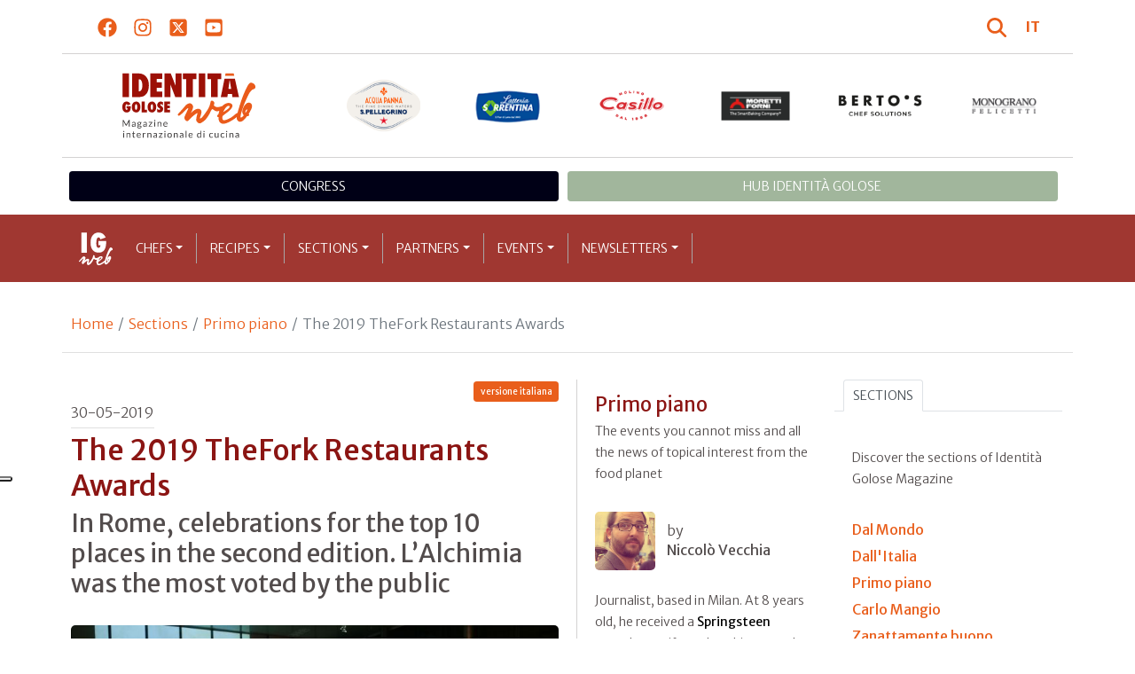

--- FILE ---
content_type: text/html; charset=utf-8
request_url: https://www.identitagolose.com/sito/en/41/23460/primo-piano/the-2019-thefork-restaurants-awards.html
body_size: 26094
content:
<!-- SETUP CACHE USED //-->
<!-- LANG CACHE USED //-->
<!-- CFG CACHE REBUILT //--><!-- CFG CACHE USED //--><!doctype html>
<html xmlns="http://www.w3.org/1999/xhtml" lang="EN">
<head>
	<!-- Google Tag Manager -->
	<script>(function(w,d,s,l,i){w[l]=w[l]||[];w[l].push({'gtm.start':
	new Date().getTime(),event:'gtm.js'});var f=d.getElementsByTagName(s)[0],
	j=d.createElement(s),dl=l!='dataLayer'?'&l='+l:'';j.async=true;j.src=
	'https://www.googletagmanager.com/gtm.js?id='+i+dl;f.parentNode.insertBefore(j,f);
	})(window,document,'script','dataLayer','GTM-M4Q9CRC9');</script>
	<!-- End Google Tag Manager -->
	
  <meta http-equiv="Content-Type" content="text/html; charset=utf-8">
  <title>Primo piano - The 2019 TheFork Restaurants Awards </title>
  <meta http-equiv="content-language" content="en">
  <meta name="description" content="A project born with the clear and declared goal of giving value to the new high-quality Italian restaurant scene. The goal was confirmed and strengthened with the second edition;&nbsp;we&rsquo;re referring to the&nbsp;TheFork Restaurants Awards - New Open">
  <meta name="keywords" content="">
  <meta name="robots" content="index,follow">
  <meta name="robots" content="all">
  <meta name="rating" content="General">
  <meta name="distribution" content="Global">
  
<link rel="canonical" href="https://www.identitagolose.com/sito/en/41/23460/primo-piano/the-2019-thefork-restaurants-awards.html" />

<meta property="og:title" content="The 2019 TheFork Restaurants Awards " />
<meta property="og:description" content="A project born with the clear and declared goal of giving value to the new high-quality Italian restaurant scene. The goal was confirmed and strengthened with the second edition;&amp;nbsp;we&amp;rsquo;re referring to the&amp;nbsp;TheFork Restaurants Awards - New Open" />
<meta property="og:url" content="https://www.identitagolose.com/sito/en/41/23460/primo-piano/the-2019-thefork-restaurants-awards.html" />
<meta property="og:image" content="https://www.identitagolose.it/public/images/big/pppa3643.jpg"/>
<meta property="og:image:width" content="992"/>
<meta property="og:image:height" content="594"/>
<meta property="og:site_name" content="Identità Golose Web: magazine italiano di cucina internazionale!" />
<meta property="og:type" content="article" />
<meta property="fb:app_id" content="370734876637309" />
<meta property="article:publisher" content="https://www.facebook.com/identitagolose/" />


<meta name="twitter:card" content="summary">
<meta name="twitter:title" content="The 2019 TheFork Restaurants Awards " />
<meta name="twitter:description" content="A project born with the clear and declared goal of giving value to the new high-quality Italian restaurant scene. The goal was confirmed and strengthened with the second edition;&amp;nbsp;we&amp;rsquo;re referring to the&amp;nbsp;TheFork Restaurants Awards - New Open" />
<meta name="twitter:image0:src" content="https://www.identitagolose.it/public/images/big/pppa3643.jpg" />



<link href="https://www.identitagolose.com/ermes/sito/themes/magaz2023/css/styles/_variables.min.css?v=02" rel="stylesheet" type="text/css" />

<link href="https://www.identitagolose.com/ermes/sito/themes/magaz2023/css/styles/bootstrap.min.css" rel="stylesheet" type="text/css" />
<link href="https://www.identitagolose.com/ermes/sito/themes/magaz2023/css/styles/_font.min.css?v=04" rel="stylesheet" type="text/css" />
<link href="https://www.identitagolose.com/ermes/sito/themes/magaz2023/css/styles/_style.min.css?v=87" rel="stylesheet" type="text/css" />
<link href="https://www.identitagolose.com/ermes/sito/themes/magaz2023/css/styles/_responsive.min.css?v=126" rel="stylesheet" type="text/css" />

<link href="https://www.identitagolose.com/ermes/sito/themes/magaz2023/css/styles/_mega.min.css?v=03" rel="stylesheet" type="text/css" />
<link href="https://www.identitagolose.com/ermes/sito/themes/magaz2023/css/styles/_swiper-bundle.min.css" rel="stylesheet" type="text/css"/>
<link href="https://www.identitagolose.com/ermes/sito/themes/magaz2023/css/common/awesomplete/awesomplete.min.css" rel="stylesheet" type="text/css"/>


<!-- INIZIO EXTRA META HEAD //-->
<meta content="width=device-width, initial-scale=1" name="viewport">
<!-- Fav and touch icons -->
<link rel="apple-touch-icon-precomposed" sizes="144x144" href="https://www.identitagolose.com/ermes/sito/themes/magaz2023/img/ico/apple-touch-icon-144-precomposed.png">
<link rel="apple-touch-icon-precomposed" sizes="114x114" href="https://www.identitagolose.com/ermes/sito/themes/magaz2023/img/ico/apple-touch-icon-114-precomposed.png">
<link rel="apple-touch-icon-precomposed" sizes="72x72" href="https://www.identitagolose.com/ermes/sito/themes/magaz2023/img/ico/apple-touch-icon-72-precomposed.png">
<link rel="apple-touch-icon-precomposed" sizes="57x57" href="https://www.identitagolose.com/ermes/sito/themes/magaz2023/img/ico/apple-touch-icon-57-precomposed.png">
<link rel="shortcut icon" href="https://www.identitagolose.com/ermes/sito/themes/magaz2023/img/ico/favicon.png">
<!-- FINE EXTRA META HEAD //-->



<meta name="Googlebot-News" content="index, follow"><body class="news">

	<!-- Google Tag Manager (noscript) -->
	<noscript><iframe src="https://www.googletagmanager.com/ns.html?id=GTM-M4Q9CRC9"
	height="0" width="0" style="display:none;visibility:hidden"></iframe></noscript>
	<!-- End Google Tag Manager (noscript) -->
	<!-- USE CACHE //--><!-- NO  CACHE //-->										<div class="container-fluid">
						<div class="row">
							<div class="col-12">
								<div class="container">
									<div class=" my-2 py-3 px-3 px-lg-5">
										<div class="row justify-content-between align-items-center">
											<div class="col-6 text-start">
												<a href="https://www.facebook.com/identitagolose" target="_blank" class="d-inline-block me-2 me-lg-3 p-1 p-lg-1" title="Facebook" aria-label="Segui Identità Golose su Facebook">
													<svg xmlns="http://www.w3.org/2000/svg" width="22" height="22" fill="currentColor" viewBox="0 0 512 512" alt="Facebook">
														<path d="M504 256C504 119 393 8 256 8S8 119 8 256c0 123.78 90.69 226.38 209.25 245V327.69h-63V256h63v-54.64c0-62.15 37-96.48 93.67-96.48 27.14 0 55.52 4.84 55.52 4.84v61h-31.28c-30.8 0-40.41 19.12-40.41 38.73V256h68.78l-11 71.69h-57.78V501C413.31 482.38 504 379.78 504 256z"/>
													</svg>
												</a>
												<a href="https://instagram.com/identitagolose" target="_blank" class="d-inline-block me-2 me-lg-3 p-1 p-lg-1" title="Instagram" aria-label="Segui Identità Golose su Instagram">
													<svg xmlns="http://www.w3.org/2000/svg" width="22" height="22" fill="currentColor" viewBox="0 0 448 512" alt="Instagram">
														<path d="M224.1 141c-63.6 0-114.9 51.3-114.9 114.9s51.3 114.9 114.9 114.9S339 319.5 339 255.9 287.7 141 224.1 141zm0 189.6c-41.1 0-74.7-33.5-74.7-74.7s33.5-74.7 74.7-74.7 74.7 33.5 74.7 74.7-33.6 74.7-74.7 74.7zm146.4-194.3c0 14.9-12 26.8-26.8 26.8-14.9 0-26.8-12-26.8-26.8s12-26.8 26.8-26.8 26.8 12 26.8 26.8zm76.1 27.2c-1.7-35.9-9.9-67.7-36.2-93.9-26.2-26.2-58-34.4-93.9-36.2-37-2.1-147.9-2.1-184.9 0-35.8 1.7-67.6 9.9-93.9 36.1s-34.4 58-36.2 93.9c-2.1 37-2.1 147.9 0 184.9 1.7 35.9 9.9 67.7 36.2 93.9s58 34.4 93.9 36.2c37 2.1 147.9 2.1 184.9 0 35.9-1.7 67.7-9.9 93.9-36.2 26.2-26.2 34.4-58 36.2-93.9 2.1-37 2.1-147.8 0-184.8zM398.8 388c-7.8 19.6-22.9 34.7-42.6 42.6-29.5 11.7-99.5 9-132.1 9s-102.7 2.6-132.1-9c-19.6-7.8-34.7-22.9-42.6-42.6-11.7-29.5-9-99.5-9-132.1s-2.6-102.7 9-132.1c7.8-19.6 22.9-34.7 42.6-42.6 29.5-11.7 99.5-9 132.1-9s102.7-2.6 132.1 9c19.6 7.8 34.7 22.9 42.6 42.6 11.7 29.5 9 99.5 9 132.1s2.7 102.7-9 132.1z"/>
													</svg>
												</a>
												<a href="https://twitter.com/identitagolose" target="_blank" class="d-inline-block me-2 me-lg-3 p-1 p-lg-1" title="Twitter" aria-label="Segui Identità Golose su Twitter">
													<svg xmlns="http://www.w3.org/2000/svg" width="22" height="22" fill="currentColor" viewBox="0 0 448 512" alt="X">
														<path d="M64 32C28.7 32 0 60.7 0 96V416c0 35.3 28.7 64 64 64H384c35.3 0 64-28.7 64-64V96c0-35.3-28.7-64-64-64H64zm297.1 84L257.3 234.6 379.4 396H283.8L209 298.1 123.3 396H75.8l111-126.9L69.7 116h98l67.7 89.5L313.6 116h47.5zM323.3 367.6L153.4 142.9H125.1L296.9 367.6h26.3z"/>
													</svg>
												</a>
												<a href="https://www.youtube.com/user/identitagolose" target="_blank" class="d-inline-block p-1 p-lg-1" title="Youtube" aria-label="Segui Identità Golose su Youtube">
													<svg xmlns="http://www.w3.org/2000/svg" width="22" height="22" fill="currentColor" viewBox="0 0 448 512" alt="Youtube">
														<path d="M186.8 202.1l95.2 54.1-95.2 54.1V202.1zM448 80v352c0 26.5-21.5 48-48 48H48c-26.5 0-48-21.5-48-48V80c0-26.5 21.5-48 48-48h352c26.5 0 48 21.5 48 48zm-42 176.3s0-59.6-7.6-88.2c-4.2-15.8-16.5-28.2-32.2-32.4C337.9 128 224 128 224 128s-113.9 0-142.2 7.7c-15.7 4.2-28 16.6-32.2 32.4-7.6 28.5-7.6 88.2-7.6 88.2s0 59.6 7.6 88.2c4.2 15.8 16.5 27.7 32.2 31.9C110.1 384 224 384 224 384s113.9 0 142.2-7.7c15.7-4.2 28-16.1 32.2-31.9 7.6-28.5 7.6-88.1 7.6-88.1z"/>
													</svg>
												</a>
											</div>

											<div class="col-6 text-end justify-content-end align-items-center">
												<a href="https://www.identitagolose.com/sito/en/113/ricerca.html" title="Cerca" class="d-inline-block me-2 me-lg-3 p-1 p-lg-1" title="Cerca" aria-label="Cerca tra gli articoli di Identità Golose">
													<svg xmlns="http://www.w3.org/2000/svg" width="22" height="22" fill="currentColor" viewBox="0 0 512 512" class="me-2" alt="Cerca tra gli articoli di Identità Golose">
														<path d="M416 208c0 45.9-14.9 88.3-40 122.7L502.6 457.4c12.5 12.5 12.5 32.8 0 45.3s-32.8 12.5-45.3 0L330.7 376c-34.4 25.2-76.8 40-122.7 40C93.1 416 0 322.9 0 208S93.1 0 208 0S416 93.1 416 208zM208 352a144 144 0 1 0 0-288 144 144 0 1 0 0 288z"/>
													</svg>
												</a>
												<a class="lang" href="https://www.identitagolose.it/" title="Italiano" target="_self"  aria-label="Italiano"><span class="fw-bold">IT</span></a>											</div>
										</div>
									</div>
								</div>
							</div>
						</div>
					</div>

<div class="container">
		<div class="row justify-content-center align-items-center header-logo py-2 py-lg-3">
		<div class="col-12 col-sm-3 text-center order-2 order-sm-1 py-4 py-sm-0 col-logo">
			<a id="logo" href="https://www.identitagolose.com/"><img src="https://www.identitagolose.com/ermes/sito/themes/magaz2023/img/igweb-logo.svg" alt="Identità Golose Web, magazine internazionale di cucina" border="0" width="160" height="96" class="img-fluid" /></a>
		</div>
		<div class="col-12 col-sm-9 order-1 order-sm-2 py-4 py-sm-0">
			<!-- APRE BANNER -->
			<div class="cs-banner-loghi swiper-loghi swiper-hidden overflow-hidden">	<div class="swiper-wrapper"><div class="banner-trigger-loghi swiper-slide"><a id="id-banner-1124" class="d-block swiper-link " href="https://www.parmigianoreggiano.com" target="_blank" title="Parmigiano Reggiano leggi le news"><img src="https://www.identitagolose.it/public/media/gif/parmigianoreggiano-100x60-ig2021.gif" width="100" height="63" alt="Parmigiano Reggiano leggi le news" border="0" class="img-responsive cs-img-responsive cs-gif " /></a></div><div class="banner-trigger-loghi swiper-slide"><a id="id-banner-1247" class="d-block swiper-link " href="https://www.identitagolose.com/sito/en/99/acqua-panna-spellegrino.html?p=0" target="_self" title="Acqua Panna S.Pellegrino leggi le news"><img src="https://www.identitagolose.it/public/media/gif/main-sponsor-2024-apsp.gif" width="166" height="90" alt="Acqua Panna S.Pellegrino leggi le news" border="0" class="img-responsive cs-img-responsive cs-gif " /></a></div><div class="banner-trigger-loghi swiper-slide"><a id="id-banner-1129" class="d-block swiper-link " href="https://latteriasorrentina.com" target="_blank" title="Latteria Sorrentina leggi le news"><img src="https://www.identitagolose.it/public/media/gif/latteriasorrentina2021.gif" width="100" height="63" alt="Latteria Sorrentina leggi le news" border="0" class="img-responsive cs-img-responsive cs-gif " /></a></div><div class="banner-trigger-loghi swiper-slide"><a id="id-banner-1231" class="d-block swiper-link " href="https://www.molinocasillo.com" target="_blank" title="Molino Casillo"><img src="https://www.identitagolose.it/public/media/gif/main-sponsor-2023-molino-casillo-small.gif" width="166" height="90" alt="Molino Casillo" border="0" class="img-responsive cs-img-responsive cs-gif " /></a></div><div class="banner-trigger-loghi swiper-slide"><a id="id-banner-977" class="d-block swiper-link " href="https://www.identitagolose.com/sito/en/408/moretti-forni.html" target="_self" title="Forni Moretti leggi le news"><img src="https://www.identitagolose.it/public/media/gif/fornimoretti2019-testata.gif" width="100" height="63" alt="Forni Moretti leggi le news" border="0" class="img-responsive cs-img-responsive cs-gif " /></a></div><div class="banner-trigger-loghi swiper-slide"><a id="id-banner-905" class="d-block swiper-link " href="https://www.identitagolose.it/sito/it/236/18765/bertos/bertos.html?p=0ssionali/1-0.html" target="_self" title="Berto's leggi le news"><img src="https://www.identitagolose.it/public/media/gif/main-sponsor-2024-bertos.gif" width="166" height="90" alt="Berto's leggi le news" border="0" class="img-responsive cs-img-responsive cs-gif " /></a></div><div class="banner-trigger-loghi swiper-slide"><a id="id-banner-394" class="d-block swiper-link " href="https://www.identitagolose.com/sito/en/123/monograno-felicetti.html?p=0" target="" title="ENG Monograno Felicetti leggi le news"><img src="https://www.identitagolose.it/public/media/gif/MonogranoFelicettitestata2014_copia1.gif" width="100" height="63" alt="ENG Monograno Felicetti leggi le news" border="0" class="img-responsive cs-img-responsive cs-gif " /></a></div>	</div></div>			<!-- CHIUDE BANNER -->
		</div>
	</div>
</div>
						<div class="container menu-network d-none d-lg-block my-4" id="id-network">
				<nav class="nav nav-pills flex-column flex-md-row nav-justified">
					<a class="text-center nav-link mt-3 mt-lg-0 menu-congresso" href="https://www.identitagolose.it/sito/it/406/congresso-identita-milano.html" target="_self">Congress</a>
					<a class="text-center nav-link mt-3 mt-lg-0 menu-hub" href="https://www.identitagolosemilano.com/" target="_blank">Hub Identit&agrave; Golose</a>
				</nav>
			</div>
			<header class="navbar navbar-expand-lg bd-navbar sticky-top">
  <nav class="container-xl container-xxl bd-gutter flex-wrap flex-lg-nowrap" aria-label="Menu principale">
		<button class="navbar-toggler collapsed" type="button" data-bs-toggle="collapse" data-bs-target="#navbar-ig" aria-label="Menu">
			<div class="hamburger-toggle">
				<div class="hamburger">
					<span></span>
					<span></span>
					<span></span>
				</div>
			</div>
		</button>
		<a id="logo-small" class="navbar-brand navbar-left m-0" href="https://www.identitagolose.com/"><img src="https://www.identitagolose.com/ermes/sito/themes/magaz2023/img/igweb-logo-small.svg" alt="Identità Golose Web, magazine internazionale di cucina" width="60" height="60" /></a>
		<!-- USE CACHE MENU SUB1 //--><!-- USE CACHE MENU SUB2 //--><!-- USE CACHE MENU SUB3 //--><!-- USE CACHE MENU SUB4 //--><!-- USE CACHE MENU //--><div class="collapse navbar-collapse" id="navbar-ig">
	<ul class="navbar-nav navbar-nav-scroll navbar-left fadeIn" data-duration="normal">

		<li class="nav-item dropdown dropdown-mega position-static">
			<a class="nav-link dropdown-toggle" href="#" data-bs-toggle="dropdown" data-bs-auto-close="outside">Chefs</a>
			<div class="dropdown-menu shadow">
				<div class="mega-content px-0 px-lg-4">
					<div class="container">
						<div class="row p-0 p-lg-4 py-5 pt-lg-0 pb-lg-5"><div class="col-12 col-sm-6 col-md-3 bg-menu-col"><div class="cs-menu-label">Chef</div><div class="card mt-5 mb-3"><img data-src="https://www.identitagolose.it/public/images/medium/santini nadia e giovanni.jpg" alt="" data-sizes="auto" border="0" class="img-responsive lazyload" /><div class="card-body"><div class="card.text"><h4><a class="stretched-link" href="https://www.identitagolose.com/sito/en/6/4637/chef/nadia-antonio-e-giovanni.html" title="Nadia, Antonio e Giovanni Santini">Nadia, Antonio e Giovanni Santini</a></h4></div></div></div><a class="btn btn-light btn-lg my-2 text-uppercase" href="https://www.identitagolose.com/sito/en/6/chef.html" title="CONSULTA TUTTI GLI CHEF">GLI CHEF</a></div><div class="col-12 col-sm-6 col-md-3 bg-menu-col"><a class="cs-menu" href="https://www.identitagolose.com/sito/en/6/4637/chef/nadia-antonio-e-giovanni.html" title="Chef"><span>Nadia, Antonio e Giovanni Santini</span></a><a class="cs-menu" href="https://www.identitagolose.com/sito/en/6/4639/chef/massimo.html" title="Chef"><span>Massimo Spigaroli</span></a><a class="cs-menu" href="https://www.identitagolose.com/sito/en/6/5041/chef/david.html" title="Chef"><span>David Kinch</span></a><a class="cs-menu" href="https://www.identitagolose.com/sito/en/6/22103/chef/adriano.html" title="Chef"><span>Adriano  Baldassarre</span></a><a class="cs-menu" href="https://www.identitagolose.com/sito/en/6/5255/chef/dominique.html" title="Chef"><span>Dominique Persoone</span></a><a class="cs-menu" href="https://www.identitagolose.com/sito/en/6/21320/chef/enrique.html" title="Chef"><span>Enrique Olvera</span></a><a class="cs-menu" href="https://www.identitagolose.com/sito/en/6/4589/chef/jacques.html" title="Chef"><span>Jacques Décoret</span></a><a class="cs-menu" href="https://www.identitagolose.com/sito/en/6/2482/chef/jordi.html" title="Chef"><span>Jordi Vilà</span></a><a class="cs-menu" href="https://www.identitagolose.com/sito/en/6/4641/chef/valentina.html" title="Chef"><span>Valentina Tepedino</span></a><a class="cs-menu" href="https://www.identitagolose.com/sito/en/6/21314/chef/gianluca.html" title="Chef"><span>Gianluca Gorini</span></a><a class="cs-menu" href="https://www.identitagolose.com/sito/en/6/17199/chef/sarah.html" title="Chef"><span>Sarah Grueneberg</span></a><a class="cs-menu" href="https://www.identitagolose.com/sito/en/6/2459/chef/gianluca.html" title="Chef"><span>Gianluca Fusto</span></a><a class="cs-menu" href="https://www.identitagolose.com/sito/en/6/3556/chef/norbert.html" title="Chef"><span>Norbert Niederkofler</span></a><a class="cs-menu" href="https://www.identitagolose.com/sito/en/6/16456/chef/massimo.html" title="Chef"><span>Massimo Mantarro</span></a><a class="cs-menu" href="https://www.identitagolose.com/sito/en/6/19023/chef/giovanni.html" title="Chef"><span>Giovanni Ricciardella</span></a></div><div class="col-12 col-sm-6 col-md-3 bg-menu-col"><a class="cs-menu" href="https://www.identitagolose.com/sito/en/6/25412/chef/juri.html" title="Chef"><span>Juri Chiotti</span></a><a class="cs-menu" href="https://www.identitagolose.com/sito/en/6/25167/chef/alessandro.html" title="Chef"><span>Alessandro Borghese</span></a><a class="cs-menu" href="https://www.identitagolose.com/sito/en/6/2676/chef/enrico.html" title="Chef"><span>Enrico Panero</span></a><a class="cs-menu" href="https://www.identitagolose.com/sito/en/6/25142/chef/fabrizio.html" title="Chef"><span>Fabrizio Fiorani</span></a><a class="cs-menu" href="https://www.identitagolose.com/sito/en/6/9490/chef/josep-maria-rodriguez.html" title="Chef"><span>Josep Maria Rodriguez Guerola</span></a><a class="cs-menu" href="https://www.identitagolose.com/sito/en/6/16451/chef/giorgio.html" title="Chef"><span>Giorgio Caruso</span></a><a class="cs-menu" href="https://www.identitagolose.com/sito/en/6/25121/chef/gianni.html" title="Chef"><span>Gianni Zaghetto</span></a><a class="cs-menu" href="https://www.identitagolose.com/sito/en/6/4611/chef/marcello.html" title="Chef"><span>Marcello Leoni</span></a><a class="cs-menu" href="https://www.identitagolose.com/sito/en/6/4647/chef/michael.html" title="Chef"><span>Michael White</span></a><a class="cs-menu" href="https://www.identitagolose.com/sito/en/6/22020/chef/giampaolo.html" title="Chef"><span>Giampaolo Ottazzi</span></a><a class="cs-menu" href="https://www.identitagolose.com/sito/en/6/2477/chef/aurora.html" title="Chef"><span>Aurora Mazzucchelli</span></a><a class="cs-menu" href="https://www.identitagolose.com/sito/en/6/3438/chef/josean.html" title="Chef"><span>Josean Alija</span></a><a class="cs-menu" href="https://www.identitagolose.com/sito/en/6/604/chef/attias.html" title="Chef"><span>Attias Tarlao</span></a><a class="cs-menu" href="https://www.identitagolose.com/sito/en/6/2452/chef/alex.html" title="Chef"><span>Alex Atala</span></a><a class="cs-menu" href="https://www.identitagolose.com/sito/en/6/19033/chef/simone.html" title="Chef"><span>Simone Finazzi</span></a></div><div class="col-12 col-sm-6 col-md-3 bg-menu-col"><a class="cs-menu" href="https://www.identitagolose.com/sito/en/6/4265/chef/vesna-e-gasper.html" title="Chef"><span>Vesna e Gašper Carman</span></a><a class="cs-menu" href="https://www.identitagolose.com/sito/en/6/5260/chef/luciano.html" title="Chef"><span>Luciano Monosilio</span></a><a class="cs-menu" href="https://www.identitagolose.com/sito/en/6/4252/chef/victor.html" title="Chef"><span>Victor Arguinzoniz</span></a><a class="cs-menu" href="https://www.identitagolose.com/sito/en/6/3557/chef/emanuele.html" title="Chef"><span>Emanuele Scarello</span></a><a class="cs-menu" href="https://www.identitagolose.com/sito/en/6/25489/chef/francesco.html" title="Chef"><span>Francesco Cerea</span></a><a class="cs-menu" href="https://www.identitagolose.com/sito/en/6/4634/chef/maria-jose.html" title="Chef"><span>Maria Josè San Román</span></a><a class="cs-menu" href="https://www.identitagolose.com/sito/en/6/14055/chef/nazario.html" title="Chef"><span>Nazario Biscotti</span></a><a class="cs-menu" href="https://www.identitagolose.com/sito/en/6/30681/chef/guglielmo.html" title="Chef"><span>Guglielmo Paolucci</span></a><a class="cs-menu" href="https://www.identitagolose.com/sito/en/6/4255/chef/pascal.html" title="Chef"><span>Pascal Barbot</span></a><a class="cs-menu" href="https://www.identitagolose.com/sito/en/6/19022/chef/herve.html" title="Chef"><span>Hervé Fleury</span></a><a class="cs-menu" href="https://www.identitagolose.com/sito/en/6/9379/chef/manuele.html" title="Chef"><span>Manuele Senis</span></a><a class="cs-menu" href="https://www.identitagolose.com/sito/en/6/30761/chef/matteo.html" title="Chef"><span>Matteo Casone</span></a><a class="cs-menu" href="https://www.identitagolose.com/sito/en/6/22143/chef/davide.html" title="Chef"><span>Davide Rampello</span></a><a class="cs-menu" href="https://www.identitagolose.com/sito/en/6/3444/chef/luigi.html" title="Chef"><span>Luigi Dell'Amura</span></a><a class="cs-menu" href="https://www.identitagolose.com/sito/en/6/18965/chef/luca.html" title="Chef"><span>Luca Finardi</span></a></div>
					</div>
				</div>
			</div>
		</li>
		<li class="nav-item dropdown dropdown-mega position-static">
			<a class="nav-link dropdown-toggle" href="#" data-bs-toggle="dropdown" data-bs-auto-close="outside">Recipes</a>
			<div class="dropdown-menu shadow">
				<div class="mega-content px-0 px-lg-4">
					<div class="container">
						<div class="row p-0 p-lg-4 py-5 pt-lg-0 pb-lg-5"><div class="col-12 col-sm-6 col-md-3 bg-menu-col"><div class="cs-menu-label">Recipes</div><div class="card mt-5 mb-3"><img data-src="https://www.identitagolose.it/public/images/medium/baccala_lepre_cedroni.jpg" alt="" data-sizes="auto" border="0" class="img-responsive lazyload" /><div class="card-body"><div class="card.text"><h4><a class="stretched-link" href="https://www.identitagolose.com/sito/en/12/4400/recipes/cod-and-hare.html" title="Cod and hare">Cod and hare</a></h4></div></div></div><a class="btn btn-light btn-lg my-2 text-uppercase" href="https://www.identitagolose.com/sito/en/12/recipes.html" title="CONSULTA TUTTE LE RICETTE">LE RICETTE</a></div><div class="col-12 col-sm-6 col-md-3 bg-menu-col"><a class="cs-menu" href="https://www.identitagolose.com/sito/en/12/4400/recipes/cod-and-hare.html" title="Recipes"><span>Cod and hare</span><br />by <em>Moreno Cedroni</em></a><a class="cs-menu" href="https://www.identitagolose.com/sito/en/12/4037/recipes/thai-herb-stewed-croquettes-with-chili-pepper.html" title="Recipes"><span>Thai herb stewed croquettes with chili pepper</span><br />by <em>William Ledeuil</em></a><a class="cs-menu" href="https://www.identitagolose.com/sito/en/12/3965/recipes/smoked-caviar-and-iced-zabaione.html" title="Recipes"><span>Smoked caviar and iced zabaione</span></a><a class="cs-menu" href="https://www.identitagolose.com/sito/en/12/4462/recipes/pasta-and-beans-with-a-mussel-emulsion.html" title="Recipes"><span>Pasta and beans with a mussel emulsion</span><br />by <em>Francesco Sposito</em></a><a class="cs-menu" href="https://www.identitagolose.com/sito/en/12/4156/recipes/woodcock-for-6-woodcocks.html" title="Recipes"><span>Woodcock for 6 woodcocks </span><br />by <em>Mauro Uliassi</em></a><a class="cs-menu" href="https://www.identitagolose.com/sito/en/12/4242/recipes/garlic-oil-chili-pepper-and-mint.html" title="Recipes"><span>Garlic, oil, chili pepper and mint</span><br />by <em>Elio Sironi</em></a><a class="cs-menu" href="https://www.identitagolose.com/sito/en/12/3888/recipes/marinara-mussels.html" title="Recipes"><span>“Marinara” mussels</span><br />by <em>Carlo Cracco</em></a><a class="cs-menu" href="https://www.identitagolose.com/sito/en/12/4664/recipes/risotto-stirred-with-confit-pumpkin-reduction-of-amarone-and-grana-padano.html" title="Recipes"><span>Risotto stirred with confit pumpkin, reduction of Amarone and Grana Padano</span></a></div><div class="col-12 col-sm-6 col-md-3 bg-menu-col"><a class="cs-menu" href="https://www.identitagolose.com/sito/en/12/2326/recipes/ghiacciolo-di-birra-moretti-con-cremoso-di-cioccolato-bianco-marroni-e-caffe.html" title="Recipes"><span>Ghiacciolo di Birra Moretti con cremoso di cioccolato bianco, marroni e caffè</span><br />by <em>Giuliano Baldessari</em></a><a class="cs-menu" href="https://www.identitagolose.com/sito/en/12/4469/recipes/linguine-with-the-fifth-quarter-of-squid.html" title="Recipes"><span>Linguine with the fifth quarter of squid</span><br />by <em>Marianna Vitale</em></a><a class="cs-menu" href="https://www.identitagolose.com/sito/en/12/3951/recipes/beetroot-risotto-franciacorta-sauce-and-grana-cheese.html" title="Recipes"><span>Beetroot risotto, Franciacorta sauce and Grana cheese
</span><br />by <em>Gualtiero Marchesi</em></a><a class="cs-menu" href="https://www.identitagolose.com/sito/en/12/4155/recipes/earth.html" title="Recipes"><span>Earth</span></a><a class="cs-menu" href="https://www.identitagolose.com/sito/en/12/1587/recipes/riso-carnaroli-alla-zucca-mantecato-al-grana-padano-stravecchio-riduzione-di-aceto-balsamico-e-polvere-di-amaretti.html" title="Recipes"><span>Riso carnaroli alla zucca mantecato al Grana Padano stravecchio, riduzione di aceto balsamico e polvere di amaretti</span><br />by <em>Christian e Manuel Costardi</em></a><a class="cs-menu" href="https://www.identitagolose.com/sito/en/12/1923/recipes/coscia-danatra-apicius.html" title="Recipes"><span>Coscia d'Anatra "Apicius"</span></a><a class="cs-menu" href="https://www.identitagolose.com/sito/en/12/3882/recipes/wine-cake-with-decana-pear-wine-water-ice-and-gorgonzola-ice-cream.html" title="Recipes"><span>Wine cake with Decana pear, wine water ice and Gorgonzola ice-cream </span><br />by <em>Galileo Reposo</em></a><a class="cs-menu" href="https://www.identitagolose.com/sito/en/12/1585/recipes/risotto-alla-livornese-secondo-matteo-torretta.html" title="Recipes"><span>Risotto alla livornese secondo Matteo Torretta</span><br />by <em>Matteo Torretta</em></a></div><div class="col-12 col-sm-6 col-md-3 bg-menu-col"><a class="cs-menu" href="https://www.identitagolose.com/sito/en/12/4057/recipes/onion-absolute-with-saffron-and-grana-padano.html" title="Recipes"><span>Onion absolute with saffron and Grana Padano</span><br />by <em>Niko Romito</em></a><a class="cs-menu" href="https://www.identitagolose.com/sito/en/12/2327/recipes/carpaccio-di-manzo-al-ginepro-con-salsa-di-pinoli-allacqua-e-riduzione-di-birra.html" title="Recipes"><span>Carpaccio di manzo al ginepro con salsa di pinoli all'acqua e riduzione di birra</span><br />by <em>Giuliano Baldessari</em></a><a class="cs-menu" href="https://www.identitagolose.com/sito/en/12/3919/recipes/marine-choreographies-from-traditional-recipes.html" title="Recipes"><span>Marine choreographies from traditional recipes</span><br />by <em>Moreno Cedroni</em></a><a class="cs-menu" href="https://www.identitagolose.com/sito/en/12/1581/recipes/riso-al-salto-con-ragu-di-vitello.html" title="Recipes"><span>Riso al salto con ragù di vitello</span><br />by <em>Andrea Berton</em></a><a class="cs-menu" href="https://www.identitagolose.com/sito/en/12/3912/recipes/potato-dumplings-with-squab-in-guazzetto.html" title="Recipes"><span>Potato Dumplings with Squab in Guazzetto </span><br />by <em>Lidia e Joe Bastianich</em></a><a class="cs-menu" href="https://www.identitagolose.com/sito/en/12/7757/recipes/plantain-gnocchi.html" title="Recipes"><span>Plantain gnocchi </span></a><a class="cs-menu" href="https://www.identitagolose.com/sito/en/12/4443/recipes/ravioli-flavoured-with-lavender-nutmeg-and-almond.html" title="Recipes"><span>Ravioli flavoured with lavender, nutmeg and almond</span><br />by <em>Aurora Mazzucchelli</em></a><a class="cs-menu" href="https://www.identitagolose.com/sito/en/12/4093/recipes/cuttlefish-gnocchi-broccoli-juice-romanesco-broccoli-and-taggiasca-olive-oil.html" title="Recipes"><span>Cuttlefish gnocchi, broccoli juice, Romanesco broccoli and Taggiasca olive oil</span><br />by <em>Andrea Berton</em></a></div>
					</div>
				</div>
			</div>
		</li>
		<li class="nav-item dropdown dropdown-mega position-static">
			<a class="nav-link dropdown-toggle" href="#" data-bs-toggle="dropdown" data-bs-auto-close="outside">Sections</a>
			<div class="dropdown-menu shadow">
				<div class="mega-content px-0 px-lg-4">
					<div class="container">
						<div class="row p-0 p-lg-4 py-5 pt-lg-0 pb-lg-5"><div class="col-12 col-sm-6 col-md-3 bg-menu-col"><div class="cs-menu-label">Sections</div><div class="card mt-5 mb-3"><img data-src="https://www.identitagolose.it/public/images/medium/chef-2-4.jpg" data-sizes="auto" alt="Ophis, 25 anni di visioni nel piatto" border="0" class="img-fluid lazyload" /><div class="card-body"><div class="card-text"><h4><a href="https://www.identitagolose.com/sito/en/44/dallitalia.html" title="Ophis, 25 anni di visioni nel piatto" class="stretched-link">Dall'Italia</a></h4><h5>Ophis, 25 anni di visioni nel piatto</h5></div></div></div><a class="btn btn-light btn-lg my-2 text-uppercase" href="https://www.identitagolose.com/sito/en/13/rubriche.html" title="SECTIONS LIST">SECTIONS LIST</a><a class="btn btn-light btn-lg my-2 text-uppercase" href="https://www.identitagolose.com/sito/en/429/dossier-speciali.html" title="Dossier Speciali">Dossier Speciali</a><a class="btn btn-light btn-lg my-2 text-uppercase" href="211/the-authors.html" title="AUTHOR'S LIST">AUTHOR'S LIST</a></div><div class="col-12 col-sm-6 col-md-3 bg-menu-col"><a class="cs-menu" href="https://www.identitagolose.com/sito/en/41/primo-piano.html" title="Primo piano"><span>Primo piano</span></a><a class="cs-menu" href="https://www.identitagolose.com/sito/en/98/zanattamente-buono.html" title="Zanattamente buono"><span>Zanattamente buono</span></a><a class="cs-menu" href="https://www.identitagolose.com/sito/en/40/affari-di-gola-di-paolo-marchi.html" title="Affari di Gola di Paolo Marchi"><span>Affari di Gola di Paolo Marchi</span></a><a class="cs-menu" href="https://www.identitagolose.com/sito/en/416/capolavori-italiani-in-cucina.html" title="Capolavori Italiani in cucina"><span>Capolavori Italiani in cucina</span></a><a class="cs-menu" href="https://www.identitagolose.com/sito/en/44/dallitalia.html" title="Dall'Italia"><span>Dall'Italia</span></a><a class="cs-menu" href="https://www.identitagolose.com/sito/en/95/dal-mondo.html" title="Dal Mondo"><span>Dal Mondo</span></a><a class="cs-menu" href="https://www.identitagolose.com/sito/en/146/a-tutta-birra.html" title="A tutta birra"><span>A tutta birra</span></a><a class="cs-menu" href="https://www.identitagolose.com/sito/en/219/best-before.html" title="Best Before"><span>Best Before</span></a><a class="cs-menu" href="https://www.identitagolose.com/sito/en/217/bowerman-around-the-world.html" title="Bowerman around the world
"><span>Bowerman around the world
</span></a><a class="cs-menu" href="https://www.identitagolose.com/sito/en/132/carlo-mangio.html" title="Carlo Mangio"><span>Carlo Mangio</span></a><a class="cs-menu" href="https://www.identitagolose.com/sito/en/154/china-grill.html" title="China Grill"><span>China Grill</span></a><a class="cs-menu" href="https://www.identitagolose.com/sito/en/14/cibi-divini.html" title="Cibi Divini"><span>Cibi Divini</span></a><a class="cs-menu" href="https://www.identitagolose.com/sito/en/143/cibografando.html" title="Cibografando"><span>Cibografando</span></a><a class="cs-menu" href="https://www.identitagolose.com/sito/en/97/dolcezze.html" title="Dolcezze"><span>Dolcezze</span></a><a class="cs-menu" href="https://www.identitagolose.com/sito/en/216/east-lombardy.html" title="East Lombardy"><span>East Lombardy</span></a><a class="cs-menu" href="https://www.identitagolose.com/sito/en/414/fine-writers.html" title="Fine writers"><span>Fine writers</span></a><a class="cs-menu" href="https://www.identitagolose.com/sito/en/106/frantoio-squadrilli.html" title="Frantoio Squadrilli"><span>Frantoio Squadrilli</span></a><a class="cs-menu" href="https://www.identitagolose.com/sito/en/188/fuori-expo.html" title="Fuori Expo"><span>Fuori Expo</span></a><a class="cs-menu" href="https://www.identitagolose.com/sito/en/107/giovanna-a-capo-tavola.html" title="Giovanna a Capo-tavola"><span>Giovanna a Capo-tavola</span></a></div><div class="col-12 col-sm-6 col-md-3 bg-menu-col"><a class="cs-menu" href="https://www.identitagolose.com/sito/en/165/green.html" title="Green"><span>Green</span></a><a class="cs-menu" href="https://www.identitagolose.com/sito/en/207/guida-alla-guida.html" title="Guida alla Guida"><span>Guida alla Guida</span></a><a class="cs-menu" href="https://www.identitagolose.com/sito/en/205/hotellerie.html" title="Hôtellerie"><span>Hôtellerie</span></a><a class="cs-menu" href="https://www.identitagolose.com/sito/en/179/identita-expo.html" title="Identità Expo"><span>Identità Expo</span></a><a class="cs-menu" href="https://www.identitagolose.com/sito/en/413/identita-golose-milano.html" title="Identità Golose Milano"><span>Identità Golose Milano</span></a><a class="cs-menu" href="https://www.identitagolose.com/sito/en/233/ig2018-il-fattore-umano.html" title="IG2018: il fattore umano"><span>IG2018: il fattore umano</span></a><a class="cs-menu" href="https://www.identitagolose.com/sito/en/240/ig2019-costruire-nuove-memorie.html" title="IG2019: costruire nuove memorie"><span>IG2019: costruire nuove memorie</span></a><a class="cs-menu" href="https://www.identitagolose.com/sito/en/417/ig2020-on-the-road.html" title="IG2020: on the road"><span>IG2020: on the road</span></a><a class="cs-menu" href="https://www.identitagolose.com/sito/en/423/ig2021-il-lavoro.html" title="IG2021: il lavoro"><span>IG2021: il lavoro</span></a><a class="cs-menu" href="https://www.identitagolose.com/sito/en/438/ig2022-the-future-is-now.html" title="IG2022: the future is now"><span>IG2022: the future is now</span></a><a class="cs-menu" href="https://www.identitagolose.com/sito/en/456/ig2023-ladies-and-gentlemen-the-revolution-has-been-served.html" title="IG2023: ladies and gentlemen, the revolution has been served"><span>IG2023: ladies and gentlemen, the revolution has been served</span></a><a class="cs-menu" href="https://www.identitagolose.com/sito/en/458/ig2024-the-disobedience.html" title="IG2024: the disobedience"><span>IG2024: the disobedience</span></a><a class="cs-menu" href="https://www.identitagolose.com/sito/en/469/ig2025-identita-future.html" title="IG2025: Identità Future"><span>IG2025: Identità Future</span></a><a class="cs-menu" href="https://www.identitagolose.com/sito/en/136/in-cantina.html" title="In cantina"><span>In cantina</span></a><a class="cs-menu" href="https://www.identitagolose.com/sito/en/118/in-libreria.html" title="In libreria"><span>In libreria</span></a><a class="cs-menu" href="https://www.identitagolose.com/sito/en/148/in-sala.html" title="In sala"><span>In sala</span></a><a class="cs-menu" href="https://www.identitagolose.com/sito/en/96/le-nostre-cene.html" title="Le nostre cene"><span>Le nostre cene</span></a><a class="cs-menu" href="https://www.identitagolose.com/sito/en/115/mare-aperto.html" title="Mare Aperto"><span>Mare Aperto</span></a><a class="cs-menu" href="https://www.identitagolose.com/sito/en/209/mondo-pizza.html" title="Mondo pizza"><span>Mondo pizza</span></a></div><div class="col-12 col-sm-6 col-md-3 bg-menu-col"><a class="cs-menu" href="https://www.identitagolose.com/sito/en/109/naturalmente.html" title="Naturalmente"><span>Naturalmente</span></a><a class="cs-menu" href="https://www.identitagolose.com/sito/en/145/nordic-food-lab.html" title="Nordic Food Lab"><span>Nordic Food Lab</span></a><a class="cs-menu" href="https://www.identitagolose.com/sito/en/228/passione-gelato.html" title="Passione Gelato"><span>Passione Gelato</span></a><a class="cs-menu" href="https://www.identitagolose.com/sito/en/117/pensa-te.html" title="Pensa Tè"><span>Pensa Tè</span></a><a class="cs-menu" href="https://www.identitagolose.com/sito/en/167/signature-dishes.html" title="Signature Dishes"><span>Signature Dishes</span></a><a class="cs-menu" href="https://www.identitagolose.com/sito/en/135/ricette-illustrate.html" title="Ricette illustrate"><span>Ricette illustrate</span></a><a class="cs-menu" href="https://www.identitagolose.com/sito/en/212/shake-shock.html" title="Shake & shock"><span>Shake & shock</span></a><a class="cs-menu" href="https://www.identitagolose.com/sito/en/105/spotti-e-mangiati.html" title="Spotti e mangiati"><span>Spotti e mangiati</span></a><a class="cs-menu" href="https://www.identitagolose.com/sito/en/192/female-chefs-life-stories.html" title="Female chef's life stories"><span>Female chef's life stories</span></a><a class="cs-menu" href="https://www.identitagolose.com/sito/en/116/chefs-life-stories.html" title="Chefs' life stories"><span>Chefs' life stories</span></a><a class="cs-menu" href="https://www.identitagolose.com/sito/en/180/tutto-expo.html" title="Tutto Expo"><span>Tutto Expo</span></a>
					</div>
				</div>
			</div>
		</li>
		<li class="nav-item dropdown dropdown-mega position-static">
			<a class="nav-link dropdown-toggle" href="#" data-bs-toggle="dropdown" data-bs-auto-close="outside">Partners</a>
			<div class="dropdown-menu shadow">
				<div class="mega-content px-0 px-lg-4">
					<div class="container">
						<div class="row justify-content-start align-items-center p-4 pb-5">
<div class="col-12 col-sm-6 col-md-4 col-lg-3 col-xl-3 text-center my-3"><a href="https://www.identitagolose.com/sito/en/99/acqua-panna-spellegrino.html" title="Acqua Panna - S.Pellegrino"><img data-src="https://www.identitagolose.it/public/media/svg/partnes-apsp-2024.svg" alt="Acqua Panna - S.Pellegrino" data-sizes="auto" border="0" class="img-fluid cs-img-responsive lazyload" /></a></div><div class="col-12 col-sm-6 col-md-4 col-lg-3 col-xl-3 text-center my-3"><a href="https://www.identitagolose.com/sito/en/123/monograno-felicetti.html" title="Monograno Felicetti"><img data-src="https://www.identitagolose.it/public/media/svg/partnes-felicetti.svg" alt="Monograno Felicetti" data-sizes="auto" border="0" class="img-fluid cs-img-responsive lazyload" /></a></div><div class="col-12 col-sm-6 col-md-4 col-lg-3 col-xl-3 text-center my-3"><a href="https://www.identitagolose.com/sito/en/408/moretti-forni.html" title="Moretti Forni"><img data-src="https://www.identitagolose.it/public/media/svg/partnes-moretti.svg" alt="Moretti Forni" data-sizes="auto" border="0" class="img-fluid cs-img-responsive lazyload" /></a></div></div>

					</div>
				</div>
			</div>
		</li>
		<li class="nav-item dropdown dropdown-mega position-static">
			<a class="nav-link dropdown-toggle" href="#" data-bs-toggle="dropdown" data-bs-auto-close="outside">Events</a>
			<div class="dropdown-menu shadow">
				<div class="mega-content px-0 px-lg-4">
					<div class="container">
						<div class="row justify-content-between align-items-start p-0 p-lg-4 py-5 pt-lg-0 pb-lg-5">
							<div class="col-12 col-sm-6 col-md-3 bg-menu-col">
								<!--
								 <span class="cs-menu-label">Identità Milano Congress</span>
								<a class="cs-menu" href="https://www.identitagolose.com/sito/en/406/congresso-identita-milano.html" title="Edizione 2021"><span>Edizione 2022</span></a>
								<a class="cs-menu" href="https://www.identitagolose.com/sito/en/407/presentazione.html" title="Presentazione"><span>Presentazione e passate edizioni</span></a>
								<hr class="cs-menu-divider">
								-->
								<span class="cs-menu-label">International Events</span>
								<a class="cs-menu" href="https://www.identitagolose.com/sito/en/241/identita-los-angeles.html" title="Identità Los Angeles"><span>Identità Los Angeles</span></a>
								<a class="cs-menu" href="https://www.identitagolose.com/sito/en/75/identita-new-york.html" title="Identità New York"><span>Identità New York</span></a>
								<a class="cs-menu" href="https://www.identitagolose.com/sito/en/53/identita-london.html" title="Identità London"><span>Identità London</span></a>
								<a class="cs-menu" href="https://www.identitagolose.com/sito/en/230/identita-boston.html" title="Identità Boston"><span>Identità Boston</span></a>
								<a class="cs-menu" href="https://www.identitagolose.com/sito/en/201/identita-chicago.html" title="Identità Chicago"><span>Identità Chicago</span></a>
							</div>
							<div class="col-12 col-sm-6 col-md-3 bg-menu-col">
								<span class="cs-menu-label">Other Events</span>
								<a class="cs-menu" href="https://www.identitagolose.com/sito/en/427/identita-di-gelato-senigallia.html" title="Identità di Gelato Senigallia"><span>Identità di Gelato Senigallia</span></a>
								<a class="cs-menu" href="https://www.identitagolose.com/sito/en/156/grandi-cuochi-allopera.html" title="Grandi cuochi all'Opera"><span>Grandi cuochi all'Opera</span></a>
								<a class="cs-menu" href="https://www.identitagolose.com/sito/en/159/identita-future.html" title="Identità Future"><span>Identità Future</span></a>
								<a class="cs-menu" href="https://www.identitagolose.com/sito/en/166//identita-cortina.html" title="Identità Cortina"><span>Identità Cortina</span></a>
								<a class="cs-menu" href="https://www.identitagolose.com/sito/en/54/6107/identita-di-liberta.html" title="Identità di libertà"><span>Identità di libertà</span></a>
								<a class="cs-menu" href="https://www.identitagolose.com/sito/en/138/8006/tutti-a-tavola-spesaalmercato/mercati-coperti-milanesi.html" title="Tutti a Tavola!! #spesaalmercato"><span>Tutti a Tavola!! #spesaalmercato</span></a>
								<a class="cs-menu" href="https://www.identitagolose.com/sito/en/125/6105/qoco/qoco-un-autentico-piacere-piccante.html" title="Qoco"><span>Qoco</span></a>
								<a class="cs-menu" href="https://www.identitagolose.com/sito/en/88/1784/un-risotto-per-milano/un-risotto-per-milano.html" title="Un risotto per Milano"><span>Un risotto per Milano</span></a>
								<a class="cs-menu" href="https://www.identitagolose.com/sito/en/55/1785/shanghai/shanghai.html" title="Shanghai"><span>Shanghai</span></a>
							</div>
							<div class="col-12 col-sm-6 col-md-3 bg-menu-col">
								<span class="cs-menu-label">Identità Expo</span>
								<a class="cs-menu" href="https://www.identitagolose.com/sito/en/182/presentazione.html" title="Presentazione"><span>Presentazione</span></a>
								<a class="cs-menu" href="https://www.identitagolose.com/sito/en/185/calendario.html" title="Calendario"><span>Calendario</span></a>
								<a class="cs-menu" href="https://www.identitagolose.com/sito/en/184/partners.html" title="Partners"><span>Partners</span></a>
								<!--<hr class="cs-menu-divider">-->
							</div>
							<div class="col-12 col-sm-6 col-md-3 bg-menu-col">
								<span class="cs-menu-label">Le cene di Identità Golose</span>
								<a class="cs-menu" href="https://www.identitagolose.com/sito/en/37/a-tavola-con-noi.html" title="A tavola con noi"><span>A tavola con noi</span></a>
							</div>
						</div>
					</div>
				</div>
			</div>
		</li>  
		<li class="nav-item dropdown">
			<a class="nav-link dropdown-toggle" href="#" data-bs-toggle="dropdown" data-bs-auto-close="outside">Newsletters</a>
			<ul class="dropdown-menu shadow">
				<li id="s68"><a class="dropdown-item" href="https://www.identitagolose.com/sito/en/68/identita-golose.html" title="Identità Golose"><span>Identità Golose</span></a></li>
				<li id="s69"><a class="dropdown-item" href="https://www.identitagolose.com/sito/en/69/identita-di-vino.html" title="Identità di Vino"><span>Identità di Vino</span></a></li>
				<li id="s70"><a class="dropdown-item" href="https://www.identitagolose.com/sito/en/70/identita-di-pasta.html" title="Identità di Pasta"><span>Identità di Pasta</span></a></li>
				<!--<li id="s141"><a class="dropdown-item" href="https://www.identitagolose.com/sito/en/141/identita-di-pizza.html" title="Identità di Pizza"><span>Identità di Pizza</span></a></li>-->
				<li id="s402"><a class="dropdown-item" href="https://www.identitagolose.com/sito/en/402/identita-gelato.html" title="Identità Gelato"><span>Identità di Gelato</span></a></li>
				<li id="s418"><a class="dropdown-item" href="https://www.identitagolose.com/sito/en/418/bollicine-del-mondo.html" title="Bollicine del Mondo"><span>Bollicine del Mondo</span></a></li>
				<li id="s422"><a class="dropdown-item" href="https://www.identitagolose.com/sito/en/422/identita-di-sala.html" title="Identità di Sala"><span>Identità di Sala</span></a></li>
			</ul>
		</li>
		<li class="nav-item position-static d-block d-lg-none">
			<a class="nav-link" href="https://www.identitagolose.it/sito/it/113/ricerca.html">Search</a>
		</li>
		<li class="nav-item btn btn-light btn-lg mb-2 mt-5 text-uppercase d-block d-lg-none">
			<a href="https://www.identitagolose.it/sito/it/406/congresso-identita-milano.html" class="nav-link link-congresso text-uppercase" target="_blank">Congress</a>  
		</li>
		<!--<li class="nav-item btn btn-light btn-lg my-2 text-uppercase d-block d-lg-none">
			<a href="https://shop.identitagolose.it" class="nav-link link-shop text-uppercase" target="_blank">Shop</a>  
		</li>//-->
		<li class="nav-item btn btn-light btn-lg my-2 text-uppercase d-block d-lg-none">
			<a href="https://www.identitagolosemilano.com" class="nav-link link-hub text-uppercase" target="_blank">Identità Golose Milano</a>  
		</li>
		<!--<li class="nav-item btn btn-light btn-lg my-2 text-uppercase d-block d-lg-none">
			<a href="https://identitadigitali.identitagolose.it" class="nav-link link-digital text-uppercase" target="_blank">Identità Digitali</a>  
		</li>
		<li class="nav-item btn btn-light btn-lg my-2 text-uppercase d-block d-lg-none">
			<a href="https://www.identitagolose.it/sito/it/203/guida-online.html" class="nav-link link-guida text-uppercase">Guida Ristoranti</a>
		</li>
		<li class="nav-item btn btn-light btn-lg my-2 text-uppercase d-block d-lg-none">
			<a href="https://www.identitagolose.it/sito/it/455/bollicine-del-mondo.html" class="nav-link link-bollicine text-uppercase">Guida Bollicine</a>
		</li>//--> 
	</ul>
<!--
	<ul class="nav navbar-nav navbar-right fadeIn" data-duration="normal">
		<li class="nav-item dropdown">
			<a class="nav-link dropdown-toggle" href="#" data-bs-toggle="dropdown" data-bs-auto-close="outside">Multilevel</a>
			<ul class="dropdown-menu shadow">
				<li id="s68"><a class="dropdown-item" href="https://www.identitagolose.com/sito/en/68/identita-golose.html" title="Identità Golose"><span>Identità Golose</span></a></li>
				<li id="s69"><a class="dropdown-item" href="https://www.identitagolose.com/sito/en/69/identita-di-vino.html" title="Identità di Vino"><span>Identità di Vino</span></a></li>
				<li id="s70"><a class="dropdown-item" href="https://www.identitagolose.com/sito/en/70/identita-di-pasta.html" title="Identità di Pasta"><span>Identità di Pasta</span></a></li>
				<li id="s141"><a class="dropdown-item" href="https://www.identitagolose.com/sito/en/141/identita-di-pizza.html" title="Identità di Pizza"><span>Identità di Pizza</span></a></li>
				<li id="s235"><a class="dropdown-item" href="https://www.identitagolose.com/sito/en/235/identita-dolce.html" title="Identità Dolce"><span>Identità Dolce</span></a></li>
				<li id="s402"><a class="dropdown-item" href="https://www.identitagolose.com/sito/en/402/identita-gelato.html" title="Identità Gelato"><span>Identità di Gelato</span></a></li>
				<li id="s418"><a class="dropdown-item" href="https://www.identitagolose.com/sito/en/418/bollicine-del-mondo.html" title="Bollicine del Mondo"><span>Bollicine del Mondo</span></a></li>
				<li id="s422"><a class="dropdown-item" href="https://www.identitagolose.com/sito/en/422/identita-di-sala.html" title="Identità di Sala"><span>Identità di Sala</span></a></li>
			</ul>
		</li>
	</ul>
-->
</div>  </nav>
</header>
	<main class="my-5">
		<!-- USE CACHE //-->		<!-- RUBRICHE -->
		<div class="container">
			<div class="row">
				<div class="col px-5 px-sm-3 mt-2 mb-5 pb-3 border-bottom">
					<nav aria-label="breadcrumb">
						<ol class="breadcrumb">
							<li class="breadcrumb-item"><a href="https://www.identitagolose.com/" title="Identit&agrave; Golose Web - Magazine internazionale di cucina">Home</a></li>
							<li class="breadcrumb-item"><a href="https://www.identitagolose.com//sito/en/13/rubriche.html" title="Rubriche">Sections</a></li>
							<li class="breadcrumb-item"><a href="https://www.identitagolose.com/sito/en/41/primo-piano.html" title="Primo piano">Primo piano</a></li>
							<li class="breadcrumb-item active" aria-current="page">The 2019 TheFork Restaurants Awards </li>
						</ol>
					</nav>
				</div>
			</div>
			<div class="row">
				<div class="col-12 col-sm-6 col-md-8 col-xl-6 cs-bg-col px-5 px-sm-3">
					<div id="maincol" class="sticky">
						<div class="text-end"><a href="https://www.identitagolose.it/sito/it/41/23448/primo-piano/i-premiati-dei-the-fork-restaurants-awards-2019.html?p=0" class="btn btn-secondary">versione italiana</a></div><p class="d-inline-block border-bottom pb-2 mb-2">30-05-2019</p><h1 class="h1">The 2019 TheFork Restaurants Awards </h1><h2 class="h2 mb-4">In Rome, celebrations for the top 10 places in the second edition. L’Alchimia was the most voted by the public</h2><div class="card mt-5 mb-3"><img src="https://www.identitagolose.it/public/images/xmedium/pppa3643.jpg" alt="On the stage built in the middle of Open Colonna�" border="0" class="img-fluid" /><div class="card-body"><div class="card-text"><p>On the stage built in the middle of&nbsp;<em>Open Colonna</em>&nbsp;in Rome, a photo with all the winners of the second edition of&nbsp;<em>TheFork Restaurants Awards</em></p>
</div></div></div><div class="cs-p"><p>A project born with the clear and declared goal of giving value to the new high-quality Italian restaurant scene. The goal was confirmed and strengthened with the second edition;&nbsp;we&rsquo;re referring to the&nbsp;<u><a href="http://www.theforkrestaurantsawards.it/">TheFork Restaurants Awards - New Openings by Identit&agrave; Golose</a></u>:&nbsp;it&rsquo;s not a competition, but a scouting project created with the idea of celebrating the dynamic changes in our restaurants and the entrepreneurial spirit of those who approach this market with ideas and skills. And of giving this task to the chefs who, thanks to their work and their talent, have paved the way for these new places.</p>

<p>Which restaurants conquered the best Italian cooks in 2018? Which establishments have been capable of renewing themselves over the last year, thanks to a new chef or a new management?&nbsp;For the second year,&nbsp;<u><a href="https://www.thefork.it/">TheFork</a></u>&nbsp;and<em>Identit&agrave; Golose</em>&nbsp;asked this to 71 top chefs, and with their recommendations they created a list of 65 new places, which were then voted by the active users of the world&rsquo;s leading online booking platform.</p>

<p><div class="card mt-5 mb-3"><img src="https://www.identitagolose.it/public/images/xmedium/pppa3675.jpg" width="750" height="469" alt="Cristina Bowerman,&nbsp;Moreno Cedroni&nbsp;and&nbsp;Antonello Colonna&nbsp;with presenter&nbsp;Francesca Romana Barberini.&nbsp;The three chefs, on top of being in the jury that selected the 65 new openings or managements of 2018, also cooked for the gala dinner&nbsp;
" class="img-fluid" /><div class="card-body"><div class="card-text"><p><strong>Cristina Bowerman</strong>,&nbsp;<strong>Moreno Cedroni</strong>&nbsp;and&nbsp;<strong>Antonello Colonna&nbsp;</strong>with presenter&nbsp;<strong>Francesca Romana Barberini</strong>.&nbsp;The three chefs, on top of being in the jury that selected the 65 new openings or managements of 2018, also cooked for the gala dinner&nbsp;</p>
</div></div></div>For this second edition, the gala dinner and the award giving ceremony took place in the beautiful&nbsp;<u><a href="https://www.identitagolose.com/sito/en/62/22527/ristoranti/open-colonna.html?p=0&amp;q=open&amp;hash-city=cs-city-roma&amp;">Open Colonna</a></u>, inside&nbsp;<em>Palazzo delle Esposizioni&nbsp;</em>in Rome, with patron&nbsp;<a href="https://www.identitagolose.com/sito/en/6/3447/chef-e-protagonisti/antonello.html">Antonello Colonna</a>. The latter, in the creation of the menu that livened up the evening, was supported by the chef from&nbsp;<u><a href="https://www.identitagolose.com/sito/en/62/22512/ristoranti/glass-hostaria.html?p=0&amp;q=glass&amp;hash-city=cs-city-roma&amp;">Glass Hostaria</a></u>&nbsp;in Rome,&nbsp;<a href="https://www.identitagolose.com/sito/en/?id_cat=6&amp;id_art=2472">Cristina Bowerman</a>, and by the chef of&nbsp;<u><a href="https://www.identitagolose.com/sito/en/62/22870/ristoranti/la-madonnina-del-pescatore.html?p=0&amp;q=madonnina&amp;hash-city=cs-city-senigallia&amp;">Madonnina del Pescatore</a></u>&nbsp;in Senigallia,&nbsp;<a href="https://www.identitagolose.com/sito/en/?id_cat=6&amp;id_art=2455">Moreno Cedroni</a>.</p>

<p><div class="card mt-5 mb-3"><img src="https://www.identitagolose.it/public/images/xmedium/pppa3024.jpg" width="750" height="477" alt="Almir Ambeskovic
" class="img-fluid" /><div class="card-body"><div class="card-text"><p><strong>Almir Ambeskovic</strong></p>
</div></div></div><div class="card mt-5 mb-3"><img src="https://www.identitagolose.it/public/images/xmedium/pppa3040.jpg" width="750" height="519" alt="Claudio Ceroni
" class="img-fluid" /><div class="card-body"><div class="card-text"><p><strong>Claudio Ceroni</strong></p>
</div></div></div><div class="card mt-5 mb-3"><img src="https://www.identitagolose.it/public/images/xmedium/pppa3083.jpg" width="750" height="467" alt="Paolo Marchi
" class="img-fluid" /><div class="card-body"><div class="card-text"><p><strong>Paolo Marchi</strong></p>
</div></div></div></p>

<p><em>TheFork Restaurants Awards</em>&nbsp;is an idea of&nbsp;<strong>Almir Ambeskovic</strong>, regional manager of&nbsp;<em>TheFork</em>, and as for&nbsp;<em>Identit&agrave; Golose</em>, of its two founders,&nbsp;<strong>Claudio Ceroni</strong>&nbsp;and&nbsp;<strong>Paolo Marchi</strong>. They were given the task, when summoned on the stage by the host of the night,&nbsp;<strong>Francesca Romana Barberini</strong>, to start the ceremony celebrating the ten restaurants most voted by the public.&nbsp;</p>

<p>Here&rsquo;s the complete list of the winning restaurants at&nbsp;<em>TheFork Restaurants Awards 2019</em></p>

<p><div class="card mt-5 mb-3"><img src="https://www.identitagolose.it/public/images/xmedium/pppa3603-copia-1.jpg" width="768" height="609" alt="Alberto Tasinato, patron at&nbsp;L&#39;Alchimia
" class="img-fluid" /><div class="card-body"><div class="card-text"><p><strong>Alberto Tasinato</strong>, patron at&nbsp;<em>L&#39;Alchimia</em></p>
</div></div></div></p>

<p><strong>The most voted&nbsp;</strong></p>

<p><u><a href="https://www.identitagolose.com/sito/en/62/22366/ristoranti/l-alchimia.html?p=0&amp;q=alchimia&amp;hash-city=cs-city-milano&amp;">L&#39;Alchimia Ristorante &amp; Lounge Bar</a></u>&nbsp;- Milan, recommended by&nbsp;<a href="https://www.identitagolose.com/?id_cat=6&amp;id_art=2453">Andrea Berton</a>&nbsp;and&nbsp;<a href="https://www.identitagolose.com/sito/en/6/2620/chef/antonino.html">Antonino Cannavacciuolo&nbsp;</a><br />
<br />
<div class="card mt-5 mb-3"><img src="https://www.identitagolose.it/public/images/xmedium/pppa3545.jpg" width="750" height="477" alt="" class="img-fluid" /></div><strong>All the other awards&nbsp;</strong></p>

<p><div class="card mt-5 mb-3"><img src="https://www.identitagolose.it/public/images/xmedium/pppa3165.jpg" width="750" height="469" alt="" class="img-fluid" /></div><u><a href="https://www.identitagolose.com/sito/en/62/22541/ristoranti/zia.html?p=0&amp;q=zia&amp;hash-city=cs-city-roma&amp;">Zia Restaurant</a></u>&nbsp;- Rome, recommended by&nbsp;<a href="https://www.identitagolose.com/sito/en/6/3535/chef/anthony.html">Anthony Genovese</a></p>

<p><div class="card mt-5 mb-3"><img src="https://www.identitagolose.it/public/images/xmedium/pppa3216.jpg" width="750" height="465" alt="" class="img-fluid" /></div><u><a href="https://www.identitagolose.com/sito/en/62/22523/ristoranti/luciano-cucina-italiana.html?p=0&amp;q=luciano&amp;hash-city=cs-city-roma&amp;">Luciano Cucina Italiana</a></u>&nbsp;- Rome, recommended by&nbsp;<a href="https://www.identitagolose.com/sito/en/6/3447/chef/antonello.html">Antonello Colonna</a></p>

<p><div class="card mt-5 mb-3"><img src="https://www.identitagolose.it/public/images/xmedium/pppa3244.jpg" width="750" height="475" alt="" class="img-fluid" /></div><u><a href="https://www.identitagolose.com/sito/en/62/22468/ristoranti/condividere.html?p=0&amp;q=condividere&amp;hash-city=cs-city-torino&amp;">Condividere</a></u>&nbsp;- Torino, recommended by&nbsp;<strong>Moreno Cedroni</strong>. It also won the Premio Speciale&nbsp;<em>Zacapa</em></p>

<p><div class="card mt-5 mb-3"><img src="https://www.identitagolose.it/public/images/xmedium/pppa3348.jpg" width="750" height="448" alt="Ugo Alciati&nbsp;could not participate and sent a video-message
" class="img-fluid" /><div class="card-body"><div class="card-text"><p><strong>Ugo Alciati</strong>&nbsp;could not participate and sent a video-message</p>
</div></div></div><u><a href="https://www.identitagolose.com/sito/en/62/22478/ristoranti/sestogusto.html?p=0&amp;q=sestogusto&amp;hash-city=cs-city-torino&amp;">Sestogusto</a></u>&nbsp;- Torino, recommended by&nbsp;<a href="https://www.identitagolose.com/sito/en/6/2674/chef/ugo.html">Ugo Alciati</a></p>

<p><div class="card mt-5 mb-3"><img src="https://www.identitagolose.it/public/images/xmedium/pppa3375.jpg" width="750" height="465" alt="" class="img-fluid" /></div><u><a href="https://www.facebook.com/pianoalto.cucinaeterrazza/">PianoAlto</a></u>&nbsp;- Roma, recommended by&nbsp;<a href="https://www.identitagolose.com/sito/en/6/11231/chef/francesco.html">Francesco Apreda</a>. It also won the Premio Speciale&nbsp;<em>Buddy Bank</em></p>

<p><div class="card mt-5 mb-3"><img src="https://www.identitagolose.it/public/images/xmedium/pppa3419.jpg" width="750" height="446" alt="Pietro Leemann&nbsp;could not participate. He was represented by the chef of&nbsp;Joia&nbsp;Sauro Ricci
" class="img-fluid" /><div class="card-body"><div class="card-text"><p><strong>Pietro Leemann</strong>&nbsp;could not participate. He was represented by the chef of&nbsp;<em>Joia&nbsp;</em><strong>Sauro Ricci</strong></p>
</div></div></div><u><a href="https://www.identitagolose.com/sito/en/62/22803/ristoranti/salvo-napoli.html?p=0&amp;q=salvo&amp;hash-city=cs-city-napoli&amp;">Pizzeria Salvo Riviera di Chiaia</a></u>&nbsp;- Naples, recommended by&nbsp;<a href="https://www.identitagolose.com/sito/en/6/2461/chef/pietro.html">Pietro Leemann</a>. It also won the Premio Speciale&nbsp;<em>S.Pellegrino</em></p>

<p><div class="card mt-5 mb-3"><img src="https://www.identitagolose.it/public/images/xmedium/pppa3483.jpg" width="750" height="446" alt="" class="img-fluid" /></div><u><a href="https://www.identitagolose.com/sito/en/62/22537/ristoranti/seu-pizza-illuminati.html?p=0&amp;q=seu&amp;hash-city=cs-city-roma&amp;">Seu Pizza Illuminati</a></u>&nbsp;- Rome, recommended by&nbsp;<a href="https://www.identitagolose.com/sito/en/6/13990/chef/gianfranco.html">Gianfranco Pascucci</a></p>

<p><div class="card mt-5 mb-3"><img src="https://www.identitagolose.it/public/images/xmedium/pppa3500.jpg" width="750" height="445" alt="" class="img-fluid" /></div><u><a href="https://it-it.facebook.com/RimessaRoscioli/">Rimessa Roscioli</a></u>&nbsp;- Rome, recommended by&nbsp;<a href="https://www.identitagolose.com/sito/en/6/21292/chef/roy.html">Roy Caceres</a></p>

<p><div class="card mt-5 mb-3"><img src="https://www.identitagolose.it/public/images/xmedium/pppa3529.jpg" width="750" height="474" alt="" class="img-fluid" /></div></p>

<p><u><a href="https://www.badaliosteria.it/">Badal&igrave; Osteria</a></u>&nbsp;- Florence, recommended by&nbsp;<a href="https://www.identitagolose.com/sito/en/6/21764/chef/maria.html">Maria Probst</a></p>

<p>Each one of these restaurants will be included in the &quot;Insider&quot; section of&nbsp;<em>TheFork</em>, which, as&nbsp;<strong>Ambeskovic</strong>&nbsp;explained &laquo;is the place where you can find the best restaurants in each time, the ones most awarded by the guides and with the best reviews from the public: on average these restaurants have 50% more bookings than the others, and enjoy a great visibility&raquo;.</p>

<p><div class="card mt-5 mb-3"><img src="https://www.identitagolose.it/public/images/xmedium/pppa3087.jpg" width="750" height="459" alt="The dishes in the menu:&nbsp;Amberjack, panzanella, oil aromatised with basil and crispy celery, by&nbsp;Moreno Cedroni
" class="img-fluid" /><div class="card-body"><div class="card-text"><p>The dishes in the menu:&nbsp;<em>Amberjack, panzanella, oil aromatised with basil and crispy celery</em>, by&nbsp;<strong>Moreno Cedroni</strong></p>
</div></div></div><strong>Paolo Marchi,</strong>&nbsp;instead, stressed the importance of having as many as three pizzerias in this final selection:&nbsp;&laquo;Until ten years ago, this would have been unthinkable. However, at&nbsp;<em>Identit&agrave; Golose</em>, we&rsquo;ve been convinced for a long time now that the pizza movement in Italy has grown in an extraordinary way. These are real restaurants, they research and work on quality, and it&rsquo;s right that they are considered for this reason&raquo;.</p>

<p><div class="card mt-5 mb-3"><img src="https://www.identitagolose.it/public/images/xmedium/pppa3265.jpg" width="750" height="461" alt="Tortelli filled with stewed rabbit, coconut and broad beans, by&nbsp;Cristina Bowerman
" class="img-fluid" /><div class="card-body"><div class="card-text"><p><em>Tortelli filled with stewed rabbit, coconut and broad beans</em>, by&nbsp;<strong>Cristina Bowerman</strong></p>
</div></div></div>&laquo;Each one of the 65 restaurants selected in this second edition -&nbsp;<strong>Claudio Ceroni</strong>&nbsp;said at the end &ndash; is a winner in our opinion. We&rsquo;ve worked at length to find the right format for this project, of which we&rsquo;re very proud, and we believe it can give some inspiration to many enthusiasts and to many professionals so they can discover some interesting new places&raquo;. A project which, as announced by&nbsp;<strong>Almir Ambeskovic</strong>, given its success in Italy will soon be exported also to The Netherlands and to France.&nbsp;</p>

<p><div class="card mt-5 mb-3"><img src="https://www.identitagolose.it/public/images/xmedium/pppa3494.jpg" width="750" height="452" alt="Crispy pork, smoked potatoes and fruit mostarda, by&nbsp;Antonello Colonna
" class="img-fluid" /><div class="card-body"><div class="card-text"><p><em>Crispy pork, smoked potatoes and fruit mostarda</em>, by&nbsp;<strong>Antonello Colonna</strong></p>
</div></div></div>A big satisfaction for&nbsp;<strong>Alberto Tasinato</strong>, patron at&nbsp;<em>L&#39;Alchimia</em>. We wrote about&nbsp;<u><a href="https://www.identitagolose.it/sito/it/44/19508/dall-italia/anteprima-a-milano-arriva-l-alchimia-di-alberto-tasinato.html">its&nbsp;&nbsp;opening in this article</a></u>&nbsp;and then celebrated its first anniversary&nbsp;<u><a href="https://www.identitagolose.it/sito/it/132/23241/carlo-mangio/buon-compleanno-a-l-alchimia.html">with a piece by&nbsp;<strong>Carlo Passera</strong></a></u>. A place that plays on the perfect balance between restaurant and lounge bar, thanks to the long experience of&nbsp;<strong>Tasinato</strong>&nbsp;(ex-dining-room manager with&nbsp;<strong>Andrea Berton</strong>&nbsp;and with&nbsp;<strong>Antonio Guida</strong>&nbsp;at&nbsp;<em>Seta</em>&nbsp;in Milan) and to the talent of young chef&nbsp;<strong>Davide Puleio</strong>, who trained among others with&nbsp;<a href="https://www.identitagolose.com/sito/en/6/5260/chef/luciano.html">Luciano Monosilio</a>&nbsp;when the Roman chef was at the helm of the kitchen at&nbsp;<em>Pipero al Rex</em>.</p>

<p><div class="card mt-5 mb-3"><img src="https://www.identitagolose.it/public/images/xmedium/pppa3653.jpg" width="750" height="458" alt="Geometry of pistachio, raspberry and almond, by&nbsp;Antonello Colonna
" class="img-fluid" /><div class="card-body"><div class="card-text"><p><em>Geometry of pistachio, raspberry and almond</em>, by&nbsp;<strong>Antonello Colonna</strong></p>
</div></div></div></p>

<p>&laquo;I am very touched, -&nbsp;<strong>Tasinato</strong>&nbsp;said &ndash; these have been months of hard work and strong commitment, and we&rsquo;ve been completely repaid for this. Our clients are becoming more and more attached to our offer and this is of course our greatest satisfaction. To this day, when we see the restaurant is full, we&rsquo;re thrilled and thankful for our clients&rsquo; appreciation&raquo;.</p>

<p>Translated into English by <strong>Slawka G. Scarso</strong></p>
</div>
		<div id="id-social" class="my-5">
			<ul class="nav nav-tabs mt-3">
				<li class="nav-item">
					<div class="nav-link active" aria-current="page">Share</div>
				</li>
			</ul>
			<div class="p-3 my-3">
				
	<!-- AddToAny BEGIN -->
	<div class="a2a_kit a2a_kit_size_32 a2a_default_style">
	<!--<a class="a2a_dd" href="https://www.addtoany.com/share" aria-label="Condividi" title="Condividi"></a>-->
	<a class="a2a_button_facebook" aria-label="Condividi su Facebook"title="Condividi su Facebook"></a>
	<a class="a2a_button_whatsapp" aria-label="Condividi tramite Whatsapp" title="Condividi tramite Whatsapp"></a>
	<a class="a2a_button_x" aria-label="Condividi su X" title="Condividi su X"></a>
	<a class="a2a_button_email" aria-label="Condividi tramite E-mail" title="Condividi tramite E-mail"></a>
	</div>
	<script>
	var a2a_config = a2a_config || {};
	a2a_config.onclick = 1;
	a2a_config.locale = "en";
	a2a_config.num_services = 6;
	</script>
	<script async src="https://static.addtoany.com/menu/page.js"></script>
	<!-- AddToAny END -->
	
			</div>
			<hr />
		</div>
								<div class="row">
							<div class="col p-4">
								<h3 class="h3">Primo piano</h3>
								<div class="my-2"><small><p>The events you cannot miss and all the news of topical interest from the food planet</p>
</small></div>
							</div>
						</div>	
						<div class="row align-items-center">
							<div class="col-6 col-md-3 ps-4">
								<img src="https://www.identitagolose.it/public/images/medium/nfb5.jpg" alt="Niccolò Vecchia" border="0" class="img-fluid" />							</div>
							<div class="col-6 col-md-9 pe-4 pt-4 pb-4">
								<p class="mb-0">by </p>
								<h4>Niccolò Vecchia</h4>
							</div>
						</div>
						<div class="row mb-5">
							<div class="col p-4">
								<small><p>Journalist, based in Milan. At 8 years old, he received a <b>Springsteen</b> record as a gift, and nothing was the same since. Music and food are his passions. Author and broadcaster at <em>Radio Popolare</em> since 1997, since 2014 he became part of the staff of <em>Identit&agrave; Golose</em>&nbsp;<br />
Instagram: <a href="https://www.instagram.com/niccolovecchia/" rel="nofollow">@NiccoloVecchia</a></p>
</small>
								<small class="mt-2">
									<a class="d-flex align-items-center" href="https://www.identitagolose.com/sito/en/412/631/the-authors/niccolo-vecchia.html">
										<div class="d-inline-flex my-2">Author's articles list</div>
										<svg xmlns="http://www.w3.org/2000/svg" height="1em" fill="currentColor" viewBox="0 0 512 512" class="ms-3"><path d="M304 24c0 13.3 10.7 24 24 24H430.1L207 271c-9.4 9.4-9.4 24.6 0 33.9s24.6 9.4 33.9 0l223-223V184c0 13.3 10.7 24 24 24s24-10.7 24-24V24c0-13.3-10.7-24-24-24H328c-13.3 0-24 10.7-24 24zM72 32C32.2 32 0 64.2 0 104V440c0 39.8 32.2 72 72 72H408c39.8 0 72-32.2 72-72V312c0-13.3-10.7-24-24-24s-24 10.7-24 24V440c0 13.3-10.7 24-24 24H72c-13.3 0-24-10.7-24-24V104c0-13.3 10.7-24 24-24H200c13.3 0 24-10.7 24-24s-10.7-24-24-24H72z"/></svg>
									</a>
								</small>
							</div>
						</div>
																	</div>
        </div>
				<div class="col-12 col-sm-6 col-md-4 col-xl-6 px-5 px-sm-3">
					<div id="sidebar" class="sticky">
						<div class="row">
							<div class="col-12 col-sm-12 col-xl-6 px-0 px-sm-3">
																<div class="row d-none d-md-block">
									<div class="col p-4">
										<h3 class="h3">Primo piano</h3>
										<div class="my-2"><small><p>The events you cannot miss and all the news of topical interest from the food planet</p>
</small></div>
									</div>
								</div>
								<div class="row align-items-center d-none d-md-flex">
									<div class="col-6 col-md-10 col-lg-4 col-xl-4 ps-4">
										<img src="https://www.identitagolose.it/public/images/medium/nfb5.jpg" alt="Niccolò Vecchia" border="0" class="img-fluid" />									</div>
									<div class="col-6 col-md-10 col-lg-8 col-xl-8 pe-4 ps-md-4 ps-lg-2 pt-4 pt-md-2 pt-lg-4 pb-4">
										<p class="mb-0">by </p>
										<h4>Niccolò Vecchia</h4>
									</div>
								</div>
								<div class="row mb-5 d-none d-md-block">
									<div class="col p-4">
										<small><p>Journalist, based in Milan. At 8 years old, he received a <b>Springsteen</b> record as a gift, and nothing was the same since. Music and food are his passions. Author and broadcaster at <em>Radio Popolare</em> since 1997, since 2014 he became part of the staff of <em>Identit&agrave; Golose</em>&nbsp;<br />
Instagram: <a href="https://www.instagram.com/niccolovecchia/" rel="nofollow">@NiccoloVecchia</a></p>
</small>
										<small class="mt-2">
											<a class="d-flex align-items-center" href="https://www.identitagolose.com/sito/en/412/631/the-authors/niccolo-vecchia.html">
												<div class="d-inline-flex my-2">Author's articles list</div>
												<svg xmlns="http://www.w3.org/2000/svg" height="1em" fill="currentColor" viewBox="0 0 512 512" class="ms-3"><path d="M304 24c0 13.3 10.7 24 24 24H430.1L207 271c-9.4 9.4-9.4 24.6 0 33.9s24.6 9.4 33.9 0l223-223V184c0 13.3 10.7 24 24 24s24-10.7 24-24V24c0-13.3-10.7-24-24-24H328c-13.3 0-24 10.7-24 24zM72 32C32.2 32 0 64.2 0 104V440c0 39.8 32.2 72 72 72H408c39.8 0 72-32.2 72-72V312c0-13.3-10.7-24-24-24s-24 10.7-24 24V440c0 13.3-10.7 24-24 24H72c-13.3 0-24-10.7-24-24V104c0-13.3 10.7-24 24-24H200c13.3 0 24-10.7 24-24s-10.7-24-24-24H72z"/></svg>
											</a>
										</small>
									</div>
								</div>
										<ul class="nav nav-tabs mb-4 mt-3 mt-lg-0"><li class="nav-item"><div class="nav-link active" aria-current="page" href="#">Latest articles published</div></li></ul><div class="row justify-content-start align-items-start mb-3 py-3 border-bottom"><div class="col-4 col-sm-12 col-md-4 text-start"><div class="cs-box-img-preview"><a href="https://www.identitagolose.com/sito/en/41/35941/primo-piano/christening-at-identita-golose-the-guide-to-signature-pizzerias-and-cocktail-bars-is-born.html"><img src="https://www.identitagolose.it/public/images/small/schermata-guida-pizza-e-cocktail-2160x1080px-tavola-disegno-1.jpg" alt="
" border="0" class="img-fluid" /></a></div></div><div class="col-8 col-sm-12 col-md-8 cs-box-txt text-start"><h5><span>13-02-2024</span></h5><a href="https://www.identitagolose.com/sito/en/41/35941/primo-piano/christening-at-identita-golose-the-guide-to-signature-pizzerias-and-cocktail-bars-is-born.html"><h4>Christening at Identità Golose: the Guide to Signature Pizzerias and Cocktail Bars is born</h4></a></div></div><div class="row justify-content-start align-items-start mb-3 py-3 border-bottom"><div class="col-4 col-sm-12 col-md-4 text-start"><div class="cs-box-img-preview"><a href="https://www.identitagolose.com/sito/en/41/29484/primo-piano/identita-digitali-is-born-the-video-platform-of-identita-golose-and-magentabureau.html"><img src="https://www.identitagolose.it/public/images/small/00-identitadigitalilogo-quadrato.jpg" alt="The logo of Identit&agrave;&#39;s new platform
" border="0" class="img-fluid" /></a></div></div><div class="col-8 col-sm-12 col-md-8 cs-box-txt text-start"><h5><span>19-11-2021</span></h5><a href="https://www.identitagolose.com/sito/en/41/29484/primo-piano/identita-digitali-is-born-the-video-platform-of-identita-golose-and-magentabureau.html"><h4>Identità Digitali is born: the video platform of Identità Golose and MAGENTAbureau</h4></a></div></div><div class="row justify-content-start align-items-start mb-3 py-3 border-bottom"><div class="col-4 col-sm-12 col-md-4 text-start"><div class="cs-box-img-preview"><a href="https://www.identitagolose.com/sito/en/41/26482/primo-piano/identita-golose-2020-the-final-almost-programme-of-the-congress.html"><img src="https://www.identitagolose.it/public/images/small/fotojet-133.jpg" alt="" border="0" class="img-fluid" /></a></div></div><div class="col-8 col-sm-12 col-md-8 cs-box-txt text-start"><h5><span>22-07-2020</span></h5><a href="https://www.identitagolose.com/sito/en/41/26482/primo-piano/identita-golose-2020-the-final-almost-programme-of-the-congress.html"><h4>Identità Golose 2020: the final (almost) programme of the congress</h4></a></div></div><div class="row justify-content-start align-items-start mb-3 py-3 border-bottom"><div class="col-4 col-sm-12 col-md-4 text-start"><div class="cs-box-img-preview"><a href="https://www.identitagolose.com/sito/en/41/25992/primo-piano/identita-2020-wont-be-in-july-were-working-on-the-congress-that-will-mark-the-rebirth-of-italian-restaurants.html"><img src="https://www.identitagolose.it/public/images/small/-gruppo-magenta-.jpg" alt="Final group photo at&nbsp;Identit&agrave; Golose&nbsp;last year in March, edition number 15. We have to wait a little more for the 16th edition, for causes that are independent of our will. But it will come&nbsp;
" border="0" class="img-fluid" /></a></div></div><div class="col-8 col-sm-12 col-md-8 cs-box-txt text-start"><h5><span>05-05-2020</span></h5><a href="https://www.identitagolose.com/sito/en/41/25992/primo-piano/identita-2020-wont-be-in-july-were-working-on-the-congress-that-will-mark-the-rebirth-of-italian-restaurants.html"><h4>Identità 2020 won’t be in July. We’re working on the congress that will mark the rebirth of Italian restaurants </h4></a></div></div><div class="row justify-content-start align-items-start mb-3 py-3 border-bottom"><div class="col-4 col-sm-12 col-md-4 text-start"><div class="cs-box-img-preview"><a href="https://www.identitagolose.com/sito/en/41/24824/primo-piano/the-2020-guide-is-online-numbers-and-awards.html"><img src="https://www.identitagolose.it/public/images/small/collage-premiati-2020-sparsi-ok.jpg" alt="All the&nbsp;Giovani Stelle, the young star awards given by the 2020&nbsp;Guida ai Ristoranti di Identit&agrave; Golose, presented yesterday at&nbsp;Terrazza Gallia&nbsp;in Milan
" border="0" class="img-fluid" /></a></div></div><div class="col-8 col-sm-12 col-md-8 cs-box-txt text-start"><h5><span>11-12-2019</span></h5><a href="https://www.identitagolose.com/sito/en/41/24824/primo-piano/the-2020-guide-is-online-numbers-and-awards.html"><h4>The 2020 Guide is online: numbers and awards</h4></a></div></div><div class="row justify-content-start align-items-start mb-3 py-3 border-bottom"><div class="col-4 col-sm-12 col-md-4 text-start"><div class="cs-box-img-preview"><a href="https://www.identitagolose.com/sito/en/41/24286/primo-piano/missy-robbins-and-fortunato-nicotra-inner-italy.html"><img src="https://www.identitagolose.it/public/images/small/-dsc9012.jpg" alt="Missy Robbins, chef at&nbsp;Lilia&nbsp;in Brooklyn, and&nbsp;Fortunato Nicotra&nbsp;of&nbsp;Felidia, co-authors of the last lesson at Identit&agrave;&nbsp;New York, edition n.10 (photos from&nbsp;Brambilla/Serrani)
" border="0" class="img-fluid" /></a></div></div><div class="col-8 col-sm-12 col-md-8 cs-box-txt text-start"><h5><span>30-09-2019</span></h5><a href="https://www.identitagolose.com/sito/en/41/24286/primo-piano/missy-robbins-and-fortunato-nicotra-inner-italy.html"><h4>Missy Robbins and Fortunato Nicotra: inner Italy </h4></a></div></div><div class="row justify-content-start align-items-start mb-3 py-3 border-bottom"><div class="col-4 col-sm-12 col-md-4 text-start"><div class="cs-box-img-preview"><a href="https://www.identitagolose.com/sito/en/41/24239/primo-piano/petra-antolini-and-anthony-mangieri-pizza-passion.html"><img src="https://www.identitagolose.it/public/images/small/-dsc8787.jpg" alt="Anthony Mangieri&nbsp;of&nbsp;Una Pizza Napoletana&nbsp;in the Lower East Side in New York, the protagonist, yesterday, of a lesson on pizza with&nbsp;Petra Antolini&nbsp;of&nbsp;Settimo Cielo&nbsp;in Pescantina (Verona)&nbsp;(photo&nbsp;Brambilla/Serrani)
" border="0" class="img-fluid" /></a></div></div><div class="col-8 col-sm-12 col-md-8 cs-box-txt text-start"><h5><span>28-09-2019</span></h5><a href="https://www.identitagolose.com/sito/en/41/24239/primo-piano/petra-antolini-and-anthony-mangieri-pizza-passion.html"><h4>Petra Antolini and Anthony Mangieri: pizza passion </h4></a></div></div><div class="row justify-content-start align-items-start mb-3 py-3 border-bottom"><div class="col-4 col-sm-12 col-md-4 text-start"><div class="cs-box-img-preview"><a href="https://www.identitagolose.com/sito/en/41/24234/primo-piano/massimo-bottura-we-are-family.html"><img src="https://www.identitagolose.it/public/images/small/-dsc8554.jpg" alt="The Bottura team, the protagonists on the second day at&nbsp;Identit&agrave; New York.&nbsp;Left to right,&nbsp;Francesco Vincenzi,&nbsp;Karime Lopez,&nbsp;Massimo Bottura,&nbsp;Takahiko Kondo,&nbsp;Jessica Rosval&nbsp;(photo&nbsp;Brambilla/Serrani)
" border="0" class="img-fluid" /></a></div></div><div class="col-8 col-sm-12 col-md-8 cs-box-txt text-start"><h5><span>27-09-2019</span></h5><a href="https://www.identitagolose.com/sito/en/41/24234/primo-piano/massimo-bottura-we-are-family.html"><h4>Massimo Bottura: we are family</h4></a></div></div><div class="row justify-content-start align-items-start mb-3 py-3 border-bottom"><div class="col-4 col-sm-12 col-md-4 text-start"><div class="cs-box-img-preview"><a href="https://www.identitagolose.com/sito/en/41/24218/primo-piano/pasta-e-fagioli-with-bone-marrow-in-new-york-carlo-cracco-gives-a-new-take-on-a-classic.html"><img src="https://www.identitagolose.it/public/images/small/-dsc8337.jpg" alt="Carlo Cracco&nbsp;and&nbsp;Melissa Rodriguez, executive chef at&nbsp;Del Posto&nbsp;in New York, authors of the second lesson at&nbsp;Identit&agrave; New York&nbsp;(photo&nbsp;Brambilla/Serrani)
" border="0" class="img-fluid" /></a></div></div><div class="col-8 col-sm-12 col-md-8 cs-box-txt text-start"><h5><span>26-09-2019</span></h5><a href="https://www.identitagolose.com/sito/en/41/24218/primo-piano/pasta-e-fagioli-with-bone-marrow-in-new-york-carlo-cracco-gives-a-new-take-on-a-classic.html"><h4>Pasta e fagioli with bone marrow: in New York Carlo Cracco gives a new take on a classic </h4></a></div></div><div class="row justify-content-start align-items-start mb-3 py-3 border-bottom"><div class="col-4 col-sm-12 col-md-4 text-start"><div class="cs-box-img-preview"><a href="https://www.identitagolose.com/sito/en/41/24200/primo-piano/ana-ros-and-antonia-klugmann-border-wisdom-in-manhattan.html"><img src="https://www.identitagolose.it/public/images/small/dsc7852-1.jpg" alt="Left to right,&nbsp;Yvonne Simon&nbsp;and&nbsp;Ilias Ntoykai&nbsp;(Hisa Franko, Kobarid, Slovenia) and&nbsp;Antonia Klugmann&nbsp;(L&#39;Argine, Dolegna, Gorizia), authors of the first double lesson at&nbsp;Identit&agrave; New York&nbsp;edition number 10, open until Wednesday at&nbsp;Eataly Flatiron, Manhattan (photo&nbsp;Brambilla/Serrani)
" border="0" class="img-fluid" /></a></div></div><div class="col-8 col-sm-12 col-md-8 cs-box-txt text-start"><h5><span>24-09-2019</span></h5><a href="https://www.identitagolose.com/sito/en/41/24200/primo-piano/ana-ros-and-antonia-klugmann-border-wisdom-in-manhattan.html"><h4>Ana Roš and Antonia Klugmann: border wisdom in Manhattan</h4></a></div></div><div class="row justify-content-start align-items-start mb-3 py-3 border-bottom"><div class="col-4 col-sm-12 col-md-4 text-start"><div class="cs-box-img-preview"><a href="https://www.identitagolose.com/sito/en/41/23080/primo-piano/the-english-version-of-identita-goloses-guide-to-restaurants-is-online.html"><img src="https://www.identitagolose.it/public/images/small/schermata-2019-04-01-alle-115722.jpg" alt="A screenshot with some of the people awarded by the&nbsp;Guida ai Ristoranti d&#39;Italia, Europa e Mondo di Identit&agrave; Golose 2019, Identit&agrave; Golose&rsquo;s guide to restaurants in Italy, Europe and the rest of the world. As of ten days ago, it&rsquo;s also available in English.&nbsp;Click here&nbsp;to read the reviews&nbsp;
" border="0" class="img-fluid" /></a></div></div><div class="col-8 col-sm-12 col-md-8 cs-box-txt text-start"><h5><span>05-04-2019</span></h5><a href="https://www.identitagolose.com/sito/en/41/23080/primo-piano/the-english-version-of-identita-goloses-guide-to-restaurants-is-online.html"><h4>The English version of Identità Golose’s Guide to restaurants is online</h4></a></div></div><div class="row justify-content-start align-items-start mb-3 py-3 border-bottom"><div class="col-4 col-sm-12 col-md-4 text-start"><div class="cs-box-img-preview"><a href="https://www.identitagolose.com/sito/en/41/22070/primo-piano/life-and-miracles-of-alain-ducasse.html"><img src="https://www.identitagolose.it/public/images/small/schermata-2019-02-23-alle-120314.jpg" alt="Alain Ducasse, 62. At Identit&agrave; Milano on Sunday 24th March we&rsquo;ll pay a tribute to him (photo&nbsp;ducasse-paris.com)
" border="0" class="img-fluid" /></a></div></div><div class="col-8 col-sm-12 col-md-8 cs-box-txt text-start"><h5><span>04-03-2019</span></h5><a href="https://www.identitagolose.com/sito/en/41/22070/primo-piano/life-and-miracles-of-alain-ducasse.html"><h4>Life and miracles of Alain Ducasse</h4></a></div></div><div class="row justify-content-start align-items-start mb-3 py-3 border-bottom"><div class="col-4 col-sm-12 col-md-4 text-start"><div class="cs-box-img-preview"><a href="https://www.identitagolose.com/sito/en/41/21988/primo-piano/identita-golose-milano-the-new-events-coming-up.html"><img src="https://www.identitagolose.it/public/images/small/identita-golose-milano-1300x867.jpg" alt="" border="0" class="img-fluid" /></a></div></div><div class="col-8 col-sm-12 col-md-8 cs-box-txt text-start"><h5><span>20-02-2019</span></h5><a href="https://www.identitagolose.com/sito/en/41/21988/primo-piano/identita-golose-milano-the-new-events-coming-up.html"><h4>Identità Golose Milano: the new events coming up</h4></a></div></div><div class="row justify-content-start align-items-start mb-3 py-3 border-bottom"><div class="col-4 col-sm-12 col-md-4 text-start"><div class="cs-box-img-preview"><a href="https://www.identitagolose.com/sito/en/41/21907/primo-piano/the-first-tiglio-opens-on-valentines-day.html"><img src="https://www.identitagolose.it/public/images/small/tiglio-nuovo-sala-2019.jpg" alt="A detail of the dining room of&nbsp;Il Tiglio&nbsp;in Montemonaco, Ascoli Piceno, tel. +39.0736.856441. The restaurant, closed after the earthquake of October 30th 2016, will open again on February 14th, on Valentine&rsquo;s day. For patrons&nbsp;Enrico Mazzaroni&nbsp;and&nbsp;Pier Luigi Silvestri&nbsp;it&rsquo;s a great act of love&nbsp;
" border="0" class="img-fluid" /></a></div></div><div class="col-8 col-sm-12 col-md-8 cs-box-txt text-start"><h5><span>06-02-2019</span></h5><a href="https://www.identitagolose.com/sito/en/41/21907/primo-piano/the-first-tiglio-opens-on-valentines-day.html"><h4>The first Tiglio opens on Valentine’s Day</h4></a></div></div><div class="row justify-content-start align-items-start mb-3 py-3 border-bottom"><div class="col-4 col-sm-12 col-md-4 text-start"><div class="cs-box-img-preview"><a href="https://www.identitagolose.com/sito/en/41/21821/primo-piano/contaminazioni-ideas-and-protagonists-from-the-new-section-of-the-congress.html"><img src="https://www.identitagolose.it/public/images/small/schermata-2019-01-12-alle-161800.jpg" alt="The protagonists of &quot;Contaminazioni&quot;, Fusions, at Identit&agrave; Milano, in Sala Blu 2, on Saturday 23rd March 2019. Top row, left to right:&nbsp;Jeremy&nbsp;Chan,&nbsp;Jos&eacute; del Castillo and Antonia Klugmann. Middle row:&nbsp;Simon Press, Matias Perdomo and Roy Caceres.&nbsp;Bottom row:&nbsp;Yoji Tokuyoshi, Francesco Apreda&nbsp;and&nbsp;Mariano Guardianelli
" border="0" class="img-fluid" /></a></div></div><div class="col-8 col-sm-12 col-md-8 cs-box-txt text-start"><h5><span>23-01-2019</span></h5><a href="https://www.identitagolose.com/sito/en/41/21821/primo-piano/contaminazioni-ideas-and-protagonists-from-the-new-section-of-the-congress.html"><h4>Contaminazioni: ideas and protagonists from the new section of the congress</h4></a></div></div><div class="row justify-content-start align-items-start mb-3 py-3 border-bottom"><div class="col-4 col-sm-12 col-md-4 text-start"><div class="cs-box-img-preview"><a href="https://www.identitagolose.com/sito/en/41/21814/primo-piano/15th-edition-for-identita-the-programme-of-the-2019-congress.html"><img src="https://www.identitagolose.it/public/images/small/schermata-2019-01-16-alle-152700.jpg" alt="The programme of the 15th edition of the Identit&agrave; Milano Congress will include many new speakers as well as many returns. Here are the highlights of the three days, taking place in the spring, for the first time, on March 23rd-25th. The complete programme is available online in the&nbsp;new section of the website, dedicated to the Congress
" border="0" class="img-fluid" /></a></div></div><div class="col-8 col-sm-12 col-md-8 cs-box-txt text-start"><h5><span>21-01-2019</span></h5><a href="https://www.identitagolose.com/sito/en/41/21814/primo-piano/15th-edition-for-identita-the-programme-of-the-2019-congress.html"><h4>15th edition for Identità: the programme of the 2019 Congress </h4></a></div></div><div class="row justify-content-start align-items-start mb-3 py-3 border-bottom"><div class="col-4 col-sm-12 col-md-4 text-start"><div class="cs-box-img-preview"><a href="https://www.identitagolose.com/sito/en/41/21793/primo-piano/niko-romitos-bread-heres-the-emblem-of-identita-milano-2019.html"><img src="https://www.identitagolose.it/public/images/small/overlay-ig2019-apertura-carlo.jpg" alt="Pane by&nbsp;Niko Romito&nbsp;will be the emblem dish of&nbsp;Identit&agrave; Milano 2019&nbsp;(photo&nbsp;Brambilla-Serrani)
" border="0" class="img-fluid" /></a></div></div><div class="col-8 col-sm-12 col-md-8 cs-box-txt text-start"><h5><span>18-01-2019</span></h5><a href="https://www.identitagolose.com/sito/en/41/21793/primo-piano/niko-romitos-bread-heres-the-emblem-of-identita-milano-2019.html"><h4>Niko Romito’s Bread, here’s the emblem of Identità Milano 2019</h4></a></div></div><div class="row justify-content-start align-items-start mb-3 py-3 border-bottom"><div class="col-4 col-sm-12 col-md-4 text-start"><div class="cs-box-img-preview"><a href="https://www.identitagolose.com/sito/en/41/21782/primo-piano/the-magnificent-14-from-the-first-two-months-of-identita-golose-milano-2019.html"><img src="https://www.identitagolose.it/public/images/small/cena18settembre-104.jpg" alt="Are you curious to discover who will sign the next menus at&nbsp;Identit&agrave; Golose Milano? Today, with pleasure and pride, we reveal the programme until March 16th&nbsp;
" border="0" class="img-fluid" /></a></div></div><div class="col-8 col-sm-12 col-md-8 cs-box-txt text-start"><h5><span>16-01-2019</span></h5><a href="https://www.identitagolose.com/sito/en/41/21782/primo-piano/the-magnificent-14-from-the-first-two-months-of-identita-golose-milano-2019.html"><h4>The magnificent 14 from the first two months of Identità Golose Milano 2019</h4></a></div></div><div class="row justify-content-start align-items-start mb-3 py-3 border-bottom"><div class="col-4 col-sm-12 col-md-4 text-start"><div class="cs-box-img-preview"><a href="https://www.identitagolose.com/sito/en/41/21583/primo-piano/rodrigo-oliveiras-gastro-democracy.html"><img src="https://www.identitagolose.it/public/images/small/ritratti-10.jpg" alt="Rodrigo Oliveira
" border="0" class="img-fluid" /></a></div></div><div class="col-8 col-sm-12 col-md-8 cs-box-txt text-start"><h5><span>04-01-2019</span></h5><a href="https://www.identitagolose.com/sito/en/41/21583/primo-piano/rodrigo-oliveiras-gastro-democracy.html"><h4>Rodrigo Oliveira’s Gastro Democracy </h4></a></div></div><div class="row justify-content-start align-items-start mb-3 py-3 border-bottom"><div class="col-4 col-sm-12 col-md-4 text-start"><div class="cs-box-img-preview"><a href="https://www.identitagolose.com/sito/en/41/21211/primo-piano/bottura-and-ducasse-for-food-for-soul-at-identita-golose-milano.html"><img src="https://www.identitagolose.it/public/images/small/ducasse-bottura.jpg" alt="Alain Ducasse&nbsp;and&nbsp;Massimo Bottura&nbsp;in a photo taken at&nbsp;Food For Soul&rsquo;s Refettorio in London. The French chef cooked in all the Refettorios opened so far and on Tuesday 11th December he&rsquo;ll be in Milan for a fund-raising dinner for the same project&nbsp;
" border="0" class="img-fluid" /></a></div></div><div class="col-8 col-sm-12 col-md-8 cs-box-txt text-start"><h5><span>10-12-2018</span></h5><a href="https://www.identitagolose.com/sito/en/41/21211/primo-piano/bottura-and-ducasse-for-food-for-soul-at-identita-golose-milano.html"><h4>Bottura and Ducasse for Food for Soul at Identità Golose Milano</h4></a></div></div><div class="row justify-content-start align-items-start mb-3 py-3 border-bottom"><div class="col-4 col-sm-12 col-md-4 text-start"><div class="cs-box-img-preview"><a href="https://www.identitagolose.com/sito/en/41/21179/primo-piano/intelligent-pride-guiding-beyond-images.html"><img src="https://www.identitagolose.it/public/images/small/schermata-2018-12-01-alle-210810.jpg" alt="The&nbsp;Guida Identit&agrave; Golose 2019&nbsp;is available online as of Monday&nbsp;
" border="0" class="img-fluid" /></a></div></div><div class="col-8 col-sm-12 col-md-8 cs-box-txt text-start"><h5><span>06-12-2018</span></h5><a href="https://www.identitagolose.com/sito/en/41/21179/primo-piano/intelligent-pride-guiding-beyond-images.html"><h4>Intelligent pride: guiding beyond images</h4></a></div></div><div class="row justify-content-start align-items-start mb-3 py-3 border-bottom"><div class="col-4 col-sm-12 col-md-4 text-start"><div class="cs-box-img-preview"><a href="https://www.identitagolose.com/sito/en/41/21161/primo-piano/over-1000-reviews-in-the-2019-ig-guide.html"><img src="https://www.identitagolose.it/public/images/small/collage-premiati-guida-2019.jpg" alt="All the&nbsp;Young Stars&nbsp;awarded in the 2019&nbsp;Guida ai Ristoranti di Identit&agrave; Golose, presented this morning at&nbsp;Terrazza Gallia&nbsp;in Milan
" border="0" class="img-fluid" /></a></div></div><div class="col-8 col-sm-12 col-md-8 cs-box-txt text-start"><h5><span>03-12-2018</span></h5><a href="https://www.identitagolose.com/sito/en/41/21161/primo-piano/over-1000-reviews-in-the-2019-ig-guide.html"><h4>Over 1000 reviews in the 2019 IG Guide </h4></a></div></div><div class="row justify-content-start align-items-start mb-3 py-3 border-bottom"><div class="col-4 col-sm-12 col-md-4 text-start"><div class="cs-box-img-preview"><a href="https://www.identitagolose.com/sito/en/41/20944/primo-piano/michelin-2019-uliassi-is-the-10th-restaurant-with-3-stars.html"><img src="https://www.identitagolose.it/public/images/small/img-0545.jpg" alt="Mauro Uliassi&nbsp;crowned by&nbsp;Marco Do&nbsp;from&nbsp;Michelin Italia.&nbsp;He&rsquo;s the chef from Uliassi in Senigallia (Ancona), the 10th restaurant in Italy to receive 3 Michelin&nbsp;stars
" border="0" class="img-fluid" /></a></div></div><div class="col-8 col-sm-12 col-md-8 cs-box-txt text-start"><h5><span>23-11-2018</span></h5><a href="https://www.identitagolose.com/sito/en/41/20944/primo-piano/michelin-2019-uliassi-is-the-10th-restaurant-with-3-stars.html"><h4>Michelin 2019: Uliassi is the 10th restaurant with 3 stars</h4></a></div></div><div class="row justify-content-start align-items-start mb-3 py-3 border-bottom"><div class="col-4 col-sm-12 col-md-4 text-start"><div class="cs-box-img-preview"><a href="https://www.identitagolose.com/sito/en/41/20938/primo-piano/eating-russia-the-berezutskiy-brothers-at-identita-golose-milano.html"><img src="https://www.identitagolose.it/public/images/small/-dsc8407.jpg" alt="Sergey Berezutskiy&nbsp;was the first Russian cook to do an internship in Chicago, at&nbsp;Alinea&nbsp;with&nbsp;Grant Achatz, and he also worked with&nbsp;Anatoly Komm&nbsp;in Moscow, the first Russian chef to receive a Michelin star.&nbsp;Ivan Berezutskiy&nbsp;instead acquired experience in many restaurants, including the prestigious kitchen of&nbsp;El Bulli&nbsp;with&nbsp;Ferran Adria&nbsp;and in Marbella, in two-starred&nbsp;Calima&nbsp;with chef&nbsp;Dani Garcia. The two twin brothers are currently at&nbsp;Identit&agrave; Golose Milano, from Wednesday 21st to Saturday 24th November. For info and reservations,&nbsp;visit the official website&nbsp;
" border="0" class="img-fluid" /></a></div></div><div class="col-8 col-sm-12 col-md-8 cs-box-txt text-start"><h5><span>22-11-2018</span></h5><a href="https://www.identitagolose.com/sito/en/41/20938/primo-piano/eating-russia-the-berezutskiy-brothers-at-identita-golose-milano.html"><h4>Eating Russia: the Berezutskiy brothers at Identità Golose Milano</h4></a></div></div><div class="row justify-content-start align-items-start mb-3 py-3 border-bottom"><div class="col-4 col-sm-12 col-md-4 text-start"><div class="cs-box-img-preview"><a href="https://www.identitagolose.com/sito/en/41/20599/primo-piano/identita-united-states-photos-from-the-final-dinner-at-eataly-los-angeles.html"><img src="https://www.identitagolose.it/public/images/small/-dbs7762.jpg" alt="Restaurant&nbsp;Terra&nbsp;at&nbsp;Eataly Los Angeles:&nbsp;Paolo Marchi,&nbsp;Carlo Cracco,&nbsp;Corrado Assenza,&nbsp;Franco Pepe,&nbsp;Lello Ravagnan,&nbsp;Marco Stabile&nbsp;and&nbsp;Lidia Bastianich&nbsp;toast at the dinner marking the end of&nbsp;Identit&agrave; New York&nbsp;and&nbsp;Los Angeles&nbsp;(photos from&nbsp;Brambilla/Serrani)
" border="0" class="img-fluid" /></a></div></div><div class="col-8 col-sm-12 col-md-8 cs-box-txt text-start"><h5><span>11-10-2018</span></h5><a href="https://www.identitagolose.com/sito/en/41/20599/primo-piano/identita-united-states-photos-from-the-final-dinner-at-eataly-los-angeles.html"><h4>Identità United States: photos from the final dinner at Eataly Los Angeles</h4></a></div></div><div class="row justify-content-start align-items-start mb-3 py-3 border-bottom"><div class="col-4 col-sm-12 col-md-4 text-start"><div class="cs-box-img-preview"><a href="https://www.identitagolose.com/sito/en/41/20582/primo-piano/identita-coast-to-coast-from-the-9th-edition-in-new-york-to-the-1st-in-los-angeles.html"><img src="https://www.identitagolose.it/public/images/small/1-dbs5780.jpg" alt="The team from&nbsp;Osteria Francescana&nbsp;opened the&nbsp;Dine Around&nbsp;dinner, the final act after three days of&nbsp;Identit&agrave; New York. On Friday 5th and Saturday 6th October, it was time for the first edition of&nbsp;Identit&agrave; Los Angeles&nbsp;(in the photo by&nbsp;Brambilla/Serrani, left to right&nbsp;Alexa&nbsp;and&nbsp;Massimo Bottura,&nbsp;Davide Di Fabio&nbsp;and&nbsp;Francesco Vincenzi)
" border="0" class="img-fluid" /></a></div></div><div class="col-8 col-sm-12 col-md-8 cs-box-txt text-start"><h5><span>09-10-2018</span></h5><a href="https://www.identitagolose.com/sito/en/41/20582/primo-piano/identita-coast-to-coast-from-the-9th-edition-in-new-york-to-the-1st-in-los-angeles.html"><h4>Identità Coast to Coast: from the 9th edition in New York to the 1st in Los Angeles</h4></a></div></div><div class="row justify-content-start align-items-start mb-3 py-3 border-bottom"><div class="col-4 col-sm-12 col-md-4 text-start"><div class="cs-box-img-preview"><a href="https://www.identitagolose.com/sito/en/41/20549/primo-piano/carlo-cracco-all-the-energy-of-spaghettoni-and-spaghettini.html"><img src="https://www.identitagolose.it/public/images/small/1-dbs4842.jpg" alt="Carlo Cracco, born in 1965, since February 21st at the helm of&nbsp;Cracco in Galleria, in Milan (photo&nbsp;Brambilla/Serrani)
" border="0" class="img-fluid" /></a></div></div><div class="col-8 col-sm-12 col-md-8 cs-box-txt text-start"><h5><span>05-10-2018</span></h5><a href="https://www.identitagolose.com/sito/en/41/20549/primo-piano/carlo-cracco-all-the-energy-of-spaghettoni-and-spaghettini.html"><h4>Carlo Cracco: all the energy of spaghettoni and spaghettini</h4></a></div></div><div class="row justify-content-start align-items-start mb-3 py-3 border-bottom"><div class="col-4 col-sm-12 col-md-4 text-start"><div class="cs-box-img-preview"><a href="https://www.identitagolose.com/sito/en/41/20541/primo-piano/culture-contamination-goodness-massimo-botturas-9th-time-at-identita-new-york.html"><img src="https://www.identitagolose.it/public/images/small/1safaz.jpg" alt="Massimo Bottura, 56 last September 30th, at&nbsp;Eataly Flatiron&rsquo;s&nbsp;Scuola&nbsp;(photo from&nbsp;Brambilla/Serrani)
" border="0" class="img-fluid" /></a></div></div><div class="col-8 col-sm-12 col-md-8 cs-box-txt text-start"><h5><span>04-10-2018</span></h5><a href="https://www.identitagolose.com/sito/en/41/20541/primo-piano/culture-contamination-goodness-massimo-botturas-9th-time-at-identita-new-york.html"><h4>Culture, contamination, goodness: Massimo Bottura’s 9th time at Identità New York</h4></a></div></div><div class="row justify-content-start align-items-start mb-3 py-3 border-bottom"><div class="col-4 col-sm-12 col-md-4 text-start"><div class="cs-box-img-preview"><a href="https://www.identitagolose.com/sito/en/41/20531/primo-piano/virgilio-martinez-285-ingredients-of-pure-peru.html"><img src="https://www.identitagolose.it/public/images/small/1-dbs3690.jpg" alt="Virgilio Martinez, born in 1977, chef at&nbsp;Central&nbsp;in Lima and forerunner of the Peruvian renaissance (photo&nbsp;Brambilla/Serrani)
" border="0" class="img-fluid" /></a></div></div><div class="col-8 col-sm-12 col-md-8 cs-box-txt text-start"><h5><span>03-10-2018</span></h5><a href="https://www.identitagolose.com/sito/en/41/20531/primo-piano/virgilio-martinez-285-ingredients-of-pure-peru.html"><h4>Virgilio Martinez: 285 ingredients of pure Peru</h4></a></div></div>								<div class="mt-3">
																	<ul class="nav nav-tabs mt-3">
									<li class="nav-item">
										<a class="nav-link active" aria-current="page" href="#">Follow us on social networks</a>
									</li>
								</ul>
								<div class="social text-start my-5 px-3">
									<a href="https://www.facebook.com/identitagolose" target="_blank" class="d-inline-block mx-3">
										<svg xmlns="http://www.w3.org/2000/svg" width="22" height="22" fill="currentColor" viewBox="0 0 512 512">
											<path d="M504 256C504 119 393 8 256 8S8 119 8 256c0 123.78 90.69 226.38 209.25 245V327.69h-63V256h63v-54.64c0-62.15 37-96.48 93.67-96.48 27.14 0 55.52 4.84 55.52 4.84v61h-31.28c-30.8 0-40.41 19.12-40.41 38.73V256h68.78l-11 71.69h-57.78V501C413.31 482.38 504 379.78 504 256z"/>
										</svg>
									</a>
									<a href="https://instagram.com/identitagolose" target="_blank" class="d-inline-block mx-3">
										<svg xmlns="http://www.w3.org/2000/svg" width="22" height="22" fill="currentColor" viewBox="0 0 448 512">
											<path d="M224.1 141c-63.6 0-114.9 51.3-114.9 114.9s51.3 114.9 114.9 114.9S339 319.5 339 255.9 287.7 141 224.1 141zm0 189.6c-41.1 0-74.7-33.5-74.7-74.7s33.5-74.7 74.7-74.7 74.7 33.5 74.7 74.7-33.6 74.7-74.7 74.7zm146.4-194.3c0 14.9-12 26.8-26.8 26.8-14.9 0-26.8-12-26.8-26.8s12-26.8 26.8-26.8 26.8 12 26.8 26.8zm76.1 27.2c-1.7-35.9-9.9-67.7-36.2-93.9-26.2-26.2-58-34.4-93.9-36.2-37-2.1-147.9-2.1-184.9 0-35.8 1.7-67.6 9.9-93.9 36.1s-34.4 58-36.2 93.9c-2.1 37-2.1 147.9 0 184.9 1.7 35.9 9.9 67.7 36.2 93.9s58 34.4 93.9 36.2c37 2.1 147.9 2.1 184.9 0 35.9-1.7 67.7-9.9 93.9-36.2 26.2-26.2 34.4-58 36.2-93.9 2.1-37 2.1-147.8 0-184.8zM398.8 388c-7.8 19.6-22.9 34.7-42.6 42.6-29.5 11.7-99.5 9-132.1 9s-102.7 2.6-132.1-9c-19.6-7.8-34.7-22.9-42.6-42.6-11.7-29.5-9-99.5-9-132.1s-2.6-102.7 9-132.1c7.8-19.6 22.9-34.7 42.6-42.6 29.5-11.7 99.5-9 132.1-9s102.7-2.6 132.1 9c19.6 7.8 34.7 22.9 42.6 42.6 11.7 29.5 9 99.5 9 132.1s2.7 102.7-9 132.1z"/>
										</svg>
									</a>
									<a href="https://twitter.com/identitagolose" target="_blank" class="d-inline-block mx-3">
										<svg xmlns="http://www.w3.org/2000/svg" width="22" height="22" fill="currentColor" viewBox="0 0 448 512" alt="X">
											<path d="M64 32C28.7 32 0 60.7 0 96V416c0 35.3 28.7 64 64 64H384c35.3 0 64-28.7 64-64V96c0-35.3-28.7-64-64-64H64zm297.1 84L257.3 234.6 379.4 396H283.8L209 298.1 123.3 396H75.8l111-126.9L69.7 116h98l67.7 89.5L313.6 116h47.5zM323.3 367.6L153.4 142.9H125.1L296.9 367.6h26.3z"/>
										</svg>
									</a>
									<a href="https://www.youtube.com/user/identitagolose" target="_blank" class="d-inline-block mx-3">
										<svg xmlns="http://www.w3.org/2000/svg" width="22" height="22" fill="currentColor" viewBox="0 0 448 512">
											<path d="M186.8 202.1l95.2 54.1-95.2 54.1V202.1zM448 80v352c0 26.5-21.5 48-48 48H48c-26.5 0-48-21.5-48-48V80c0-26.5 21.5-48 48-48h352c26.5 0 48 21.5 48 48zm-42 176.3s0-59.6-7.6-88.2c-4.2-15.8-16.5-28.2-32.2-32.4C337.9 128 224 128 224 128s-113.9 0-142.2 7.7c-15.7 4.2-28 16.6-32.2 32.4-7.6 28.5-7.6 88.2-7.6 88.2s0 59.6 7.6 88.2c4.2 15.8 16.5 27.7 32.2 31.9C110.1 384 224 384 224 384s113.9 0 142.2-7.7c15.7-4.2 28-16.1 32.2-31.9 7.6-28.5 7.6-88.1 7.6-88.1z"/>
										</svg>
									</a>
								</div>
								<hr />								</div>
															</div>
							<div class="col-12 col-sm-12 col-xl-6 px-0 px-sm-3">
								<div class="sticky-col">
														<ul class="nav nav-tabs">
						<li class="nav-item">
							<a class="nav-link active" aria-current="page" href="#">Sections</a>
						</li>
					</ul>
					<div class="rubriche my-5 px-3">
						<div class="intro p-3 mb-3">
							Discover the sections of Identità Golose Magazine						</div>
						<div class="p-3 mb-3">
							<a class="d-block mt-2 mb-3" href="https://www.identitagolose.com/sito/en/95/dal-mondo.html"><h4>Dal Mondo</h4><!--997720//--></a><a class="d-block mt-2 mb-3" href="https://www.identitagolose.com/sito/en/44/dallitalia.html"><h4>Dall'Italia</h4><!--618881//--></a><a class="d-block mt-2 mb-3" href="https://www.identitagolose.com/sito/en/41/primo-piano.html"><h4>Primo piano</h4><!--598538//--></a><a class="d-block mt-2 mb-3" href="https://www.identitagolose.com/sito/en/132/carlo-mangio.html"><h4>Carlo Mangio</h4><!--452718//--></a><a class="d-block mt-2 mb-3" href="https://www.identitagolose.com/sito/en/98/zanattamente-buono.html"><h4>Zanattamente buono</h4><!--366267//--></a><a class="d-block mt-2 mb-3" href="https://www.identitagolose.com/sito/en/209/mondo-pizza.html"><h4>Mondo pizza</h4><!--242439//--></a><a class="d-block mt-2 mb-3" href="https://www.identitagolose.com/sito/en/40/affari-di-gola-di-paolo-marchi.html"><h4>Affari di Gola di Paolo Marchi</h4><!--231795//--></a><a class="d-block mt-2 mb-3" href="https://www.identitagolose.com/sito/en/116/chefs-life-stories.html"><h4>Chefs' life stories</h4><!--171048//--></a><a class="d-block mt-2 mb-3" href="https://www.identitagolose.com/sito/en/136/in-cantina.html"><h4>In cantina</h4><!--158885//--></a><a class="d-block mt-2 mb-3" href="https://www.identitagolose.com/sito/en/146/a-tutta-birra.html"><h4>A tutta birra</h4><!--111536//--></a><a class="d-block mt-2 mb-3" href="https://www.identitagolose.com/sito/en/179/identita-expo.html"><h4>Identità Expo</h4><!--108497//--></a><a class="d-block mt-2 mb-3" href="https://www.identitagolose.com/sito/en/458/ig2024-the-disobedience.html"><h4>IG2024: the disobedience</h4><!--96071//--></a><a class="d-block mt-2 mb-3" href="https://www.identitagolose.com/sito/en/118/in-libreria.html"><h4>In libreria</h4><!--95634//--></a><a class="d-block mt-2 mb-3" href="https://www.identitagolose.com/sito/en/192/female-chefs-life-stories.html"><h4>Female chef's life stories</h4><!--94437//--></a><a class="d-block mt-2 mb-3" href="https://www.identitagolose.com/sito/en/97/dolcezze.html"><h4>Dolcezze</h4><!--91286//--></a>						</div>
						<div class="intro p-1 p-lg-3 mb-3">
							<a href="https://www.identitagolose.com/sito/en/13/rubriche.html">
								<div class="d-inline-flex my-2 mx-2">See the full list</div>
								<svg xmlns="http://www.w3.org/2000/svg" height="1em" viewBox="0 0 515 512" fill="currentColor" ><path d="M304 24c0 13.3 10.7 24 24 24H430.1L207 271c-9.4 9.4-9.4 24.6 0 33.9s24.6 9.4 33.9 0l223-223V184c0 13.3 10.7 24 24 24s24-10.7 24-24V24c0-13.3-10.7-24-24-24H328c-13.3 0-24 10.7-24 24zM72 32C32.2 32 0 64.2 0 104V440c0 39.8 32.2 72 72 72H408c39.8 0 72-32.2 72-72V312c0-13.3-10.7-24-24-24s-24 10.7-24 24V440c0 13.3-10.7 24-24 24H72c-13.3 0-24-10.7-24-24V104c0-13.3 10.7-24 24-24H200c13.3 0 24-10.7 24-24s-10.7-24-24-24H72z"/></svg>
							</a>
						</div>
					</div>
								</div>
							</div>
						</div>
					</div>
				</div>
			</div>
		</div>
    	</main>
	<script>
//		document.addEventListener("DOMContentLoaded", function() {
//			// Seleziona tutti i link di AddToAny
//			var a2aLinks = document.querySelectorAll(".a2a_kit a");
//
//			// Aggiungi il testo anchor desiderato a ciascun link
//			a2aLinks.forEach(function(link) {
//				if (link.classList.contains("a2a_button_facebook")) {
//					link.textContent = "Condividi su Facebook";
//				} else if (link.classList.contains("a2a_button_twitter")) {
//					link.textContent = "Condividi su Twitter";
//				} else if (link.classList.contains("a2a_button_email")) {
//					link.textContent = "Condividi via Email";
//				}
//			});
//		});
	</script>

<footer id="id-footer" class="mt-5 pt-5">
		<!-- ENGLISH //-->
	<hr />
	<div class="container">
		<div class="row justify-content-center">
			<div class="col text-center px-5 px-sm-3">Identità Web - Italian magazine of international cuisine | Copyright Identità Web S.r.l. - All rights reserved</div>
		</div
		<hr />
		<div class="row justify-content-start align-items-start my-5">
			<div class="col-12 col-lg-6 col-footer px-5 px-sm-3">
				<div class="row">
					<div class="col-12 col-md-6 mt-5 mt-sm-2 ">
						<div class="menu-label">COUSINE MAGAZINE</div>
						<a href="https://www.identitagolose.com" title="Identità web food protagonists"><span>Home</span></a>
						<a class="" href="https://www.identitagolose.com/sito/en/6/chef-e-protagonisti.html" title="Chefs and Protagonists">Chefs and Protagonists</a> 
						<a class="" href="https://www.identitagolose.com/sito/en/12/ricette.html" title="Recipes">Recipes</a> 
						<a class="" href="https://www.identitagolose.com/sito/en/13/rubriche.html" title="Sections">Sections</a> 
						<a class="" href="https://www.identitagolose.com/sito/en/211/gli-autori.html" title="Editorial staff">Editorial staff</a> 
						<a class="" href="https://www.identitagolose.com/sito/en/84/partners.html" title="Partners">Partners</a> 
						<a class="" href="https://www.identitagolose.com/sito/en/112/news.html" title="News">News</a> 
						<hr />
						<a href="https://www.identitagolose.com/sito/en/102/1877/contatti/contatti.html" title="Contacts"><span>Contacts</span></a> 
						<a href="https://www.iubenda.com/privacy-policy/27514999" class="iubenda-nostyle no-brand iubenda-noiframe iubenda-embed iubenda-noiframe " title="Privacy Policy "><span>Privacy Policy</span></a>
						<script type="text/javascript" src="https://cdn.iubenda.com/iubenda_i_badge.js"></script> 
						<script type="text/javascript">(function (w,d) {var loader = function () {var s = d.createElement("script"), tag = d.getElementsByTagName("script")[0]; s.src="https://cdn.iubenda.com/iubenda.js"; tag.parentNode.insertBefore(s,tag);}; if(w.addEventListener){w.addEventListener("load", loader, false);}else if(w.attachEvent){w.attachEvent("onload", loader);}else{w.onload = loader;}})(window, document);</script> 
						<a href="https://www.iubenda.com/privacy-policy/27514999/cookie-policy" class="iubenda-nostyle no-brand iubenda-noiframe iubenda-embed iubenda-noiframe " title="Cookie Policy "><span>Cookie Policy</span></a>
						<script type="text/javascript" src="https://cdn.iubenda.com/iubenda_i_badge.js"></script> 
						<script type="text/javascript">(function (w,d) {var loader = function () {var s = d.createElement("script"), tag = d.getElementsByTagName("script")[0]; s.src="https://cdn.iubenda.com/iubenda.js"; tag.parentNode.insertBefore(s,tag);}; if(w.addEventListener){w.addEventListener("load", loader, false);}else if(w.attachEvent){w.attachEvent("onload", loader);}else{w.onload = loader;}})(window, document);</script> 
<!--
						<a href="#" class="iubenda-cs-preferences-link nav-link" data-iub-enabled="1"><span>Preferenze cookie</span></a>
						<hr />
-->
						<hr />
						<div class="my-3 fs-4 lh-sm">
							<a href="https://www.identitagolose.it" title="Identità Golose web magazine italiano di cucina internazionale"><small>Identità Golose web magazine italiano di cucina internazionale</small></a><br>
							<a href="https://www.identitagolose.com" title="Identità web food protagonists"><small>Identità web food protagonists</small></a>
							<a href="https://www.identitagolose.it/sito/it/102/14992/sitemap/map.html" title="mappa del sito"><small>sie map</small></a>
						</div>
					</div>
					<div class="col-12 col-md-6 mt-5 mt-sm-2 ">
						<div class="menu-label">IDENTITÀ MILANO CONGRESS</div>
						<p class="fs-5 lh-sm">Identità Milano Congress welcomes on stage the greatest professionals of cooking and pastry, chefs who know how to give an original imprint to their work, in the field of tradition and along the paths of creativity.</p>
						<a href="https://www.identitagolose.it/sito/it/8/chi/cosa-e-congresso.html" title="Presentazione congresso" target="_blank"><span>Cos'è il congresso</span></a>
						<a href="https://www.identitagolose.it/sito/it/9/chi-siamo.html" title="Chi siamo" target="_blank"><span>Chi siamo</span></a>
						<a href="https://www.identitagolose.it/sito/it/45/1149/sede/mico-milano-congressi.html" title="Sede" target="_blank"><span>La sede</span></a>
						<a href="https://www.identitagolose.it/sito/it/134/albo-d-oro-premiati.html" title="Albo d'oro premiati" target="_blank"><span>Albo d'oro premiati</span></a>
						<h4 class="my-3">EDIZIONE 2023</h4>
						<a href="https://www.identitagolose.it/sito/it/407/presentazione.html" title="Presentazione 2023" target="_blank"><span>Presentazione Identità Milano 2023</span></a> 
						<hr>
						<div class="menu-label">IDENTITÀ GOLOSE MILANO</div>
						<p class="fs-5 lh-sm">Identità Golose Milano is the International Hub of Gastronomy: a theater of chefs, that during the year hosts some of the most prestigious protagonists of fine dining, from Italy and the rest of the world.</p>
						<a href="http://www.identitagolosemilano.com/prenotazioni/" target="_blank" title="Scopri il menu">Discover the menu and book a table</a><br>
					
		<!--
						<a href="https://www.identitagolose.it/sito/it/147/programma-2018.html" title="Programma 2018"><span>Programma 2018</span></a>
						<hr />
						<a href="https://www.identitagolose.it/sito/it//122/iscrizioni-congresso-2018.html" title="Iscrizioni"><span>Iscrizioni</span></a>
						<a href="https://www.identitagolose.it/sito/it//124/accrediti-stampa.html" title="Accrediti stampa"><span>Accrediti stampa</span></a>
						<a href="https://www.identitagolose.it/sito/it/46/ristoranti-fuori-congresso.html" title="Ristoranti fuori congresso"><span>Ristoranti fuori congresso</span></a>
						<a href="https://www.identitagolose.it/sito/it/140/il-racconto-finale.html" title="Il racconto finale"><span>Il racconto finale</span></a>
						<a href="https://www.identitagolose.it/sito/it/91/rassegna-stampa.html" title="Rassegna Stampa">Rassegna stampa</a>
						<a href="https://www.identitagolose.it/sito/it/162/cartella-stampa.html" title="Cartella stampa"><span>Cartella stampa</span></a>
		-->
					</div>
				</div>
			</div>
			<div class="col-12 col-md-6 col-lg-3 mt-5 mt-sm-2 col-footer px-5 px-sm-3">
				<div class="menu-label">OTHER EVENTS</div>
				<a href="https://www.identitagolose.com/sito/en/127/milano-food-wine-festival.html" title="Milano FOOD&amp;WINE Festival">Milano FOOD&amp;WINE Festival</a>
				<a href="https://www.identitagolose.com/sito/en/150/roma-food-wine-festival.html" title="Roma FOOD&amp;WINE Festival">Roma FOOD&amp;WINE Festival</a> 
				<a href="https://www.identitagolose.com/sito/en/53/identita-london.html" title="Identità London">Identità London</a> 
				<a href="https://www.identitagolose.com/sito/en/75/identita-new-york.html" title="Identità New York">Identità New York</a> 
				<a href="https://www.identitagolose.com/sito/en/156/grandi-cuochi-all-opera.html" title="Grandi cuochi all'Opera">Grandi cuochi all'Opera</a> 
				<a href="https://www.identitagolose.com/sito/en/159/identita-golose-a-host.html" title="Identità Golose a Host">Identità Golose a Host</a> 
				<a href="https://www.identitagolose.com/sito/en/138/tutti-a-tavola-spesaalmercato.html" title="Tutti a Tavola!! #spesaalmercato">Tutti a Tavola!! #spesaalmercato</a> 
				<a href="https://www.identitagolose.com/sito/en/54/identita-di-liberta.html" title="Identità di libertà">Identità di libertà</a> 
				<a href="https://www.identitagolose.com/sito/en/125/qoco.html" title="Qoco">Qoco</a> 
				<a href="https://www.identitagolose.com/sito/en/88/un-risotto-per-milano.html" title="Un risotto per Milano">Un risotto per Milano</a> 
				<a href="https://www.identitagolose.com/sito/en/55/shanghai.html" title="Shanghai">Shanghai</a>
				<a href="https://www.identitagolose.com/sito/en/37/a-tavola-con-noi.html" title="A tavola con noi">A tavola con noi</a>
			</div>
			<div class="col-12 col-md-6 col-lg-3 mt-5 mt-sm-2 col-footer px-5 px-sm-3">
				<div class="menu-label">GUIDA RISTORANTI</div>
				<p class="fs-5 lh-sm">Guide to fine restaurants in Italy and around the world with awards to young stars</p>
				<a href="https://www.identitagolose.it/sito/it/203/guida-online.html" target="_blank" title="Guida 2023">Guida 2023</a><br>
				<div class="row my-2">
					<div class="col-6">
						<a class="d-inline-block" href="https://play.google.com/store/apps/details?id=it.identitagolose.app&amp;gl=IT" target="_blank">
							<img src="https://www.identitagolose.com/public/media/png/button-google-play-shop.png" width="135" alt="" class="img-fluid">
						</a>
					</div>
					<div class="col-6">
						<a class="d-inline-block" href="https://apps.apple.com/tt/app/guida-identità-golose/id1558477677?ign-mpt=uo%3D2" target="_blank">
							<img src="https://www.identitagolose.com/public/media/png/button-app-store-shop.png" width="135" alt="" class="img-fluid">
						</a>
					</div>
				</div>
				<hr>
				<div class="menu-label">GUIDA BOLLICINE</div>
				<p class="fs-5 lh-sm">Bollicine del mondo is the innovative app by Identità Web that collects 625 wineries, 23 food and wine itineraries, 29 countries, 6 continents, 16 expert tasters.</p>
				<a href="https://www.identitagolose.it/sito/it/455/bollicine-del-mondo.html" target="_self" title="Bollicine del mondo">Presentation</a><br>
				<div class="row my-2">
					<div class="col-6">
						<a class="d-inline-block" href="https://play.google.com/store/apps/details?id=it.identitagolose.Bollicine&amp;gl=IT" target="_blank">
							<img src="https://www.identitagolose.com/public/media/png/button-google-play-shop.png" width="135" alt="" class="img-fluid">
						</a>
					</div>
					<div class="col-6">
						<a class="d-inline-block" href="https://apps.apple.com/it/app/bollicine-del-mondo/id1593415280" target="_blank">
							<img src="https://www.identitagolose.com/public/media/png/button-app-store-shop.png" width="135" alt="" class="img-fluid">
						</a>
					</div>
				</div>
				<hr>
				<p class="my-3 fs-4 lh-sm">Progettazione grafica e <a href="https://www.eliabogani.it" target="_blank" title="Realizzazione siti internet" class="d-inline">sviluppo sito web</a> a cura di Elia Bogani</p>
				<div class="menu-label mt-3">FEED RSS</div>
				<a href="https://www.identitagolose.com/ermes/sito/feed/en/_rubriche.php" target="_blank" title="Feed RSS Rubriche">Rubriche</a>
			</div>

		</div>
		<hr>
		<div class="row justify-content-start">
			<div class="col px-5 px-sm-3">
				<p>Identità Web S.r.l. - Corso Magenta, 46 - 20123 Milano - P.I. e C.F. 07845670962<br>
				t. +39.02.48011841 - f. +39.02.48193536</p>
				<p class="fs-5 lh-sm">Identità Web S.r.l, con sede in Milano, Corso Magenta 46, P.IVA 07845670962, email info@identitaweb.it, è proprietaria, ideatrice e sviluppatrice della piattaforma internet di cui al sito www.identitagolose.it ed è editrice della testata giornalistica “Identità Golose Web - ”, registrazione Tribunale di Milano n. 32 del 31 gennaio 2018, Direttore Responsabile: Paolo Marchi</p>
			</div>
		</div>
	</div>
	<!--	<div class="container">  </div>-->
	<hr />
	</footer>
<script type="text/javascript">
	document.addEventListener("DOMContentLoaded", function () {
		const params = new URLSearchParams(window.location.search);

		// Se c'è app=hide
		if (params.get("app") === "hide") {
			const allLinks = document.querySelectorAll("a[href]");

			allLinks.forEach(link => {
				try {
					const url = new URL(link.href, window.location.origin);

					// Aggiungi o sovrascrivi il parametro
					url.searchParams.set("app", "hide");

					link.href = url.toString();
				} catch (e) {
					// Evita errori per link non validi (anchor, mailto, tel...)
					// es: <a href="#id"> o <a href="mailto:...">
				}
			});
		}
	});
</script>

<a id="id-ermes-cat" ermes="41"></a><a id="id-ermes-rel" ermes="13"></a>
<script type="text/javascript">
<!--
	var ermes_lang = 'en';
	var ermes_path = 'https://www.identitagolose.com/ermes/sito/themes/magaz2023/';
	var ermes_sito = 'https://www.identitagolose.com/sito/en/';
//-->
</script>
<script type="text/javascript" src="https://www.identitagolose.com/ermes/sito/themes/magaz2023/js/popper.min.js"></script> 
<script type="text/javascript" src="https://www.identitagolose.com/ermes/sito/themes/magaz2023/js/bootstrap.min.js"></script>
<script type="text/javascript" src="https://www.identitagolose.com/ermes/sito/themes/magaz2023/js/swiper-bundle.min.js"></script>
<script type="text/javascript" src="https://www.identitagolose.com/ermes/sito/themes/magaz2023/js/awesomplete.min.js"></script>
<script type="text/javascript" src="https://www.identitagolose.com/ermes/sito/themes/magaz2023/js/custom_03-04-25.min.js?v=02"></script>
<script type="text/javascript" src="https://www.identitagolose.com/ermes/sito/themes/magaz2023/js/lazysizes.min.js"></script>
<script type="module" src="https://www.identitagolose.com/ermes/sito/themes/magaz2023/js/lite-vimeo.min.js"></script>
</body></html>

--- FILE ---
content_type: text/css
request_url: https://www.identitagolose.com/ermes/sito/themes/magaz2023/css/styles/_responsive.min.css?v=126
body_size: 420
content:
.menu-guide{background-color:var(--bs-idg-300)!important;font-weight:400;color:#000!important}.nav-item.dropdown .dropdown-menu.dropdown-guide{background-color:var(--bs-idg-300)!important}.dropdown-item.dropdown-guide,.nav-item.dropdown.dropdown-mega .dropdown-menu a.dropdown-guide{color:#333!important}.dropdown-item.dropdown-guide:hover,.nav-item.dropdown.dropdown-mega .dropdown-menu a.dropdown-guide:hover{color:#000!important}.dropdown-item.dropdown-guide:hover span,.nav-item.dropdown.dropdown-mega .dropdown-menu a.dropdown-guide:hover span{color:#000!important}.box-assaggi{position:relative;border-radius:.5rem;background-size:cover;background-repeat:no-repeat;background-position:50% 50%;height:450px;overflow:hidden}.box-assaggi .box-caption{padding:30px 30px 30px!important;height:auto;white-space:normal!important;overflow:hidden;position:absolute;bottom:0!important;left:0!important;background:#FFF;background:rgb(160 55 49 / .65)!important;text-align:left;width:100%;font-size:1.6rem!important;line-height:2.4rem;color:var(--bs-gray-300);border-bottom-left-radius:.5rem;border-bottom-right-radius:.5rem;min-height:180px}.box-assaggi::after{display:flex;align-items:end;align-content:center;justify-content:center;color:#FFF;font-weight:400;padding-bottom:10px;position:absolute;top:40px;right:-60px;width:140px;height:80px;background:rgb(160 55 49 / .65);transform:rotate(45deg);transform-origin:top right;z-index:1}.box-assaggi-tab{position:absolute;width:100%!important;top:0;z-index:9}.box-assaggi-tab .nav-tabs>.nav-item>.nav-link{background-color:rgb(255 255 255 / .65)!important;color:var(--bs-primary)!important;border-color:#fff0;border-bottom:none;border:none;font-weight:400}.box-assaggi-tab .nav-tabs{border-color:transparent!important}.box-assaggi-tab .nav-tabs-fade{height:105px;background:#fff;background:rgb(255 255 255 / .55);background:linear-gradient(180deg,rgb(255 255 255 / .65) 0%,#fff0 90%);border-top-left-radius:.25rem;border-top-right-radius:.25rem}.swiper-assaggi-box{position:relative}.swiper-assaggi{position:relative;overflow:hidden;border-radius:5px}@media only screen and (max-width:767.98px){.swiper-post{border-radius:0!important}.swiper-post .swiper-slide{border-radius:0!important}.cover div{border-radius:0!important}}@media only screen and (max-width:775.98px){.swiper-post{height:650px!important}}

--- FILE ---
content_type: text/css
request_url: https://www.identitagolose.com/ermes/sito/themes/magaz2023/css/styles/_mega.min.css?v=03
body_size: 1000
content:
.icons a,.nav-link{text-decoration:none}#id-network .nav-pills a,.nav-link{text-transform:uppercase;font-size:1.4rem}@keyframes fadeIn{from{opacity:0}to{opacity:1}}.dropdown-menu.show{-webkit-animation:.3s alternate fadeIn;animation:.3s alternate fadeIn}.nav-item.dropdown.dropdown-mega{position:static}.nav-item.dropdown.dropdown-mega .dropdown-menu{width:100%;background-color:#a03731;border:none;margin-top:-1px;padding-top:3rem;padding-bottom:3rem}.nav-item.dropdown .dropdown-menu{background-color:#a03731;border:none;margin-top:-1px!important;padding:3rem 1.5rem}.nav-pills .nav-item.dropdown .dropdown-menu{margin-top:-5px!important}.dropdown-item,.nav-item.dropdown.dropdown-mega .dropdown-menu a{display:block;font-size:1.4rem;font-weight:300;color:#fff;line-height:2rem;margin-top:.75rem;margin-bottom:.75rem}.dropdown-item:active,.dropdown-item:focus,.dropdown-item:hover,.nav-item.dropdown.dropdown-mega .dropdown-menu a:active,.nav-item.dropdown.dropdown-mega .dropdown-menu a:focus,.nav-item.dropdown.dropdown-mega .dropdown-menu a:hover{text-decoration:underline;color:#fff!important;background:0 0!important}.nav-link:focus,.nav-link:hover{color:var(--bs-gray-200)}#navbar-ig .nav-item:not(:last-child){border-right:1px solid var(--bs-gray-400)}#navbar-ig .cs-menu-label{color:#fff;border-bottom:1px solid var(--bs-gray-200)}.navbar-toggler{border:none;padding:0;outline:0}.navbar-toggler:focus{box-shadow:none}.hamburger-toggle{position:relative;display:inline-block;width:50px;height:50px;z-index:11;float:right}.hamburger-toggle .hamburger{position:absolute;transform:translate(-50%,-50%) rotate(0);left:50%;top:50%;width:50%;height:50%;pointer-events:none}.hamburger-toggle .hamburger span{width:100%;height:4px;position:absolute;background:#fff;border-radius:2px;z-index:1;transition:transform .2s cubic-bezier(.77,.2,.05,1),background .2s cubic-bezier(.77,.2,.05,1),.2s ease-in-out;left:0}.hamburger-toggle .hamburger span:first-child{top:10%;transform-origin:50% 50%;transform:translate(0 -50%)!important}.hamburger-toggle .hamburger span:nth-child(2){top:50%;transform:translate(0,-50%)}.hamburger-toggle .hamburger span:last-child{left:0;top:auto;bottom:10%;transform-origin:50% 50%}.hamburger-toggle .hamburger.active span{position:absolute;margin:0}.hamburger-toggle .hamburger.active span:first-child{top:45%;transform:rotate(45deg)}.hamburger-toggle .hamburger.active span:nth-child(2){left:50%;width:0}.hamburger-toggle .hamburger.active span:last-child{top:45%;transform:rotate(-45deg)}.icons{display:inline-flex;margin-left:auto}.icons a{transition:.2s ease-in-out;padding:.2rem .4rem;color:#ccc!important}.icons a:hover{color:#fff;text-shadow:0 0 30px #fff}.navbar .megamenu{padding:1rem}@media all and (min-width:992px){.navbar .has-megamenu{position:static!important}.navbar .megamenu{left:0;right:0;width:100%;margin-top:0}}@media(max-width:991px){.navbar.fixed-top .navbar-collapse,.navbar.sticky-top .navbar-collapse{overflow-y:auto;max-height:90vh;margin-top:10px}}.megamenu{padding:60px 30px;background-color:var(--bs-primary)}.nav-link{color:var(--bs-white);transition:color .15s ease-in-out,background-color .15s ease-in-out;margin-left:1rem;margin-right:1rem}#id-network{position:relative;z-index:1030}@media(max-width:1199.98px){#id-network .nav-pills a{font-size:1.2rem}}#id-network .nav-pills .menu-congresso{background-color:#000016!important;color:#fff;border:none!important}.link-congresso{color:#000016!important}#id-network .nav-pills .menu-shop{background-color:var(--bs-idg-shop)!important;color:#fff;border:none!important}.link-shop{color:var(--bs-idg-shop)!important}#id-network .nav-pills .menu-hub{background-color:var(--bs-idg-hub)!important;color:#fff;border:none!important}.link-hub{color:var(--bs-idg-hub)!important}#id-network .nav-pills .menu-digital{background-color:var(--bs-idg-digital)!important;color:#fff;border:none!important}.link-digital{color:var(--bs-idg-digital)!important}#id-network .nav-pills .menu-guida{background-color:var(--bs-idg-guida)!important;color:#fff;border:none!important}.link-guida{color:var(--bs-idg-guida)!important}#id-network .nav-pills .menu-bollicine{background-color:var(--bs-idg-bolle)!important;color:#fff;border:none!important}.link-bollicine{color:var(--bs-idg-bolle)!important}.nav-item.dropdown .menu-guida+.dropdown-menu{background-color:#9d0c15}.nav-item.dropdown .menu-bollicine+.dropdown-menu{background-color:#f28d01}.mega-content .bg-menu-col{border-right:1px solid var(--bs-idg-700);padding:0 2rem}.mega-content .card{background-color:transparent!important;border:none}.mega-content .card h4,.mega-content .card h5{color:#fff!important}.mega-content a.btn-light,.mega-content a.btn-light:hover{color:var(--bs-black)!important;text-decoration:none!important}.mega-content .card .card-body{border-bottom:1px solid var(--bs-idg-700)}.mega-content a.btn-light{border-color:transparent!important}.mega-content a.btn-light:hover{background-color:var(--bs-primary)!important;border-color:#fff!important}

--- FILE ---
content_type: application/javascript; charset=utf-8
request_url: https://cs.iubenda.com/cookie-solution/confs/js/61239122.js
body_size: -244
content:
_iub.csRC = { consApiKey: 'kZGWhLOIt2kUzyz1JFmRIwa0jH6R7U9J', showBranding: false, publicId: 'a866eec4-6db6-11ee-8bfc-5ad8d8c564c0', floatingGroup: false };
_iub.csEnabled = true;
_iub.csPurposes = [3,1,5,4];
_iub.cpUpd = 1764322109;
_iub.csT = 0.5;
_iub.googleConsentModeV2 = true;
_iub.totalNumberOfProviders = 5;
